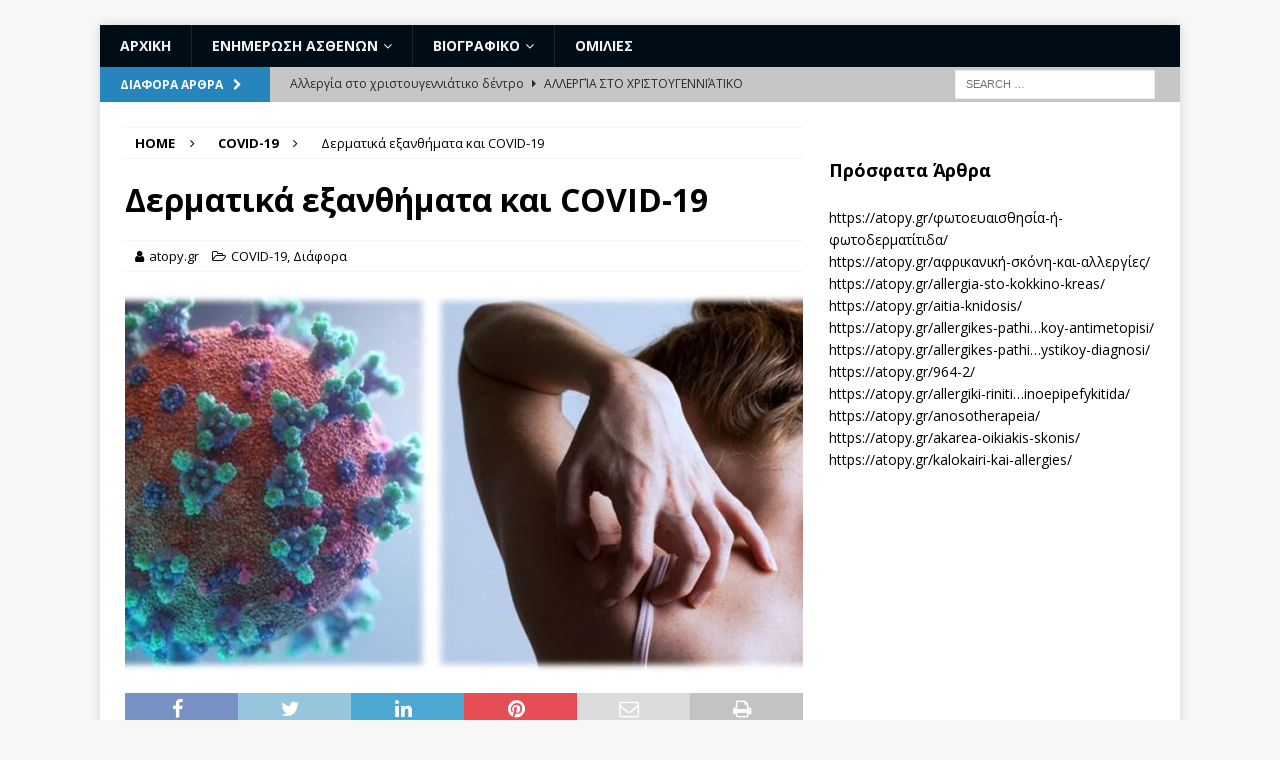

--- FILE ---
content_type: text/html; charset=UTF-8
request_url: https://atopy.gr/%CE%B4%CE%B5%CF%81%CE%BC%CE%B1%CF%84%CE%B9%CE%BA%CE%AC-%CE%B5%CE%BE%CE%B1%CE%BD%CE%B8%CE%AE%CE%BC%CE%B1%CF%84%CE%B1-%CE%BA%CE%B1%CE%B9-covid-19/
body_size: 19226
content:
<!DOCTYPE html>
<html class="no-js mh-one-sb" lang="en-US">
<head>
<meta charset="UTF-8">
<meta name="viewport" content="width=device-width, initial-scale=1.0">
<link rel="profile" href="http://gmpg.org/xfn/11" />
<meta name='robots' content='index, follow, max-image-preview:large, max-snippet:-1, max-video-preview:-1' />

	<!-- This site is optimized with the Yoast SEO plugin v26.6 - https://yoast.com/wordpress/plugins/seo/ -->
	<title>Δερματικά εξανθήματα και COVID-19 - atopy.gr</title>
	<link rel="canonical" href="https://atopy.gr/δερματικά-εξανθήματα-και-covid-19/" />
	<meta property="og:locale" content="en_US" />
	<meta property="og:type" content="article" />
	<meta property="og:title" content="Δερματικά εξανθήματα και COVID-19 - atopy.gr" />
	<meta property="og:description" content="Η λοίμωξη COVID-19 επιδρά κυρίως στους πνεύμονες, αν και πολύ συχνά η λοίμωξη μπορεί να επεκταθεί και σε άλλα συστήματα με την εκδήλωση πολλών και διαφορετικών συμπτωμάτων. Πυρετός με ρίγος, έντονο αίσθημα κόπωσης, ξηρός βήχας, [...]" />
	<meta property="og:url" content="https://atopy.gr/δερματικά-εξανθήματα-και-covid-19/" />
	<meta property="og:site_name" content="atopy.gr" />
	<meta property="article:published_time" content="2022-02-07T08:01:42+00:00" />
	<meta property="article:modified_time" content="2024-12-30T08:46:32+00:00" />
	<meta property="og:image" content="https://atopy.gr/wp-content/uploads/Δερμα-και-Covid-1040x440-1.jpg" />
	<meta property="og:image:width" content="1044" />
	<meta property="og:image:height" content="440" />
	<meta property="og:image:type" content="image/jpeg" />
	<meta name="author" content="atopy.gr" />
	<meta name="twitter:card" content="summary_large_image" />
	<meta name="twitter:label1" content="Written by" />
	<meta name="twitter:data1" content="atopy.gr" />
	<meta name="twitter:label2" content="Est. reading time" />
	<meta name="twitter:data2" content="7 minutes" />
	<script type="application/ld+json" class="yoast-schema-graph">{"@context":"https://schema.org","@graph":[{"@type":"WebPage","@id":"https://atopy.gr/%ce%b4%ce%b5%cf%81%ce%bc%ce%b1%cf%84%ce%b9%ce%ba%ce%ac-%ce%b5%ce%be%ce%b1%ce%bd%ce%b8%ce%ae%ce%bc%ce%b1%cf%84%ce%b1-%ce%ba%ce%b1%ce%b9-covid-19/","url":"https://atopy.gr/%ce%b4%ce%b5%cf%81%ce%bc%ce%b1%cf%84%ce%b9%ce%ba%ce%ac-%ce%b5%ce%be%ce%b1%ce%bd%ce%b8%ce%ae%ce%bc%ce%b1%cf%84%ce%b1-%ce%ba%ce%b1%ce%b9-covid-19/","name":"Δερματικά εξανθήματα και COVID-19 - atopy.gr","isPartOf":{"@id":"https://atopy.gr/#website"},"primaryImageOfPage":{"@id":"https://atopy.gr/%ce%b4%ce%b5%cf%81%ce%bc%ce%b1%cf%84%ce%b9%ce%ba%ce%ac-%ce%b5%ce%be%ce%b1%ce%bd%ce%b8%ce%ae%ce%bc%ce%b1%cf%84%ce%b1-%ce%ba%ce%b1%ce%b9-covid-19/#primaryimage"},"image":{"@id":"https://atopy.gr/%ce%b4%ce%b5%cf%81%ce%bc%ce%b1%cf%84%ce%b9%ce%ba%ce%ac-%ce%b5%ce%be%ce%b1%ce%bd%ce%b8%ce%ae%ce%bc%ce%b1%cf%84%ce%b1-%ce%ba%ce%b1%ce%b9-covid-19/#primaryimage"},"thumbnailUrl":"https://atopy.gr/wp-content/uploads/Δερμα-και-Covid-1040x440-1.jpg","datePublished":"2022-02-07T08:01:42+00:00","dateModified":"2024-12-30T08:46:32+00:00","author":{"@id":"https://atopy.gr/#/schema/person/9988db922f87753302785f603ea5aba0"},"inLanguage":"en-US","potentialAction":[{"@type":"ReadAction","target":["https://atopy.gr/%ce%b4%ce%b5%cf%81%ce%bc%ce%b1%cf%84%ce%b9%ce%ba%ce%ac-%ce%b5%ce%be%ce%b1%ce%bd%ce%b8%ce%ae%ce%bc%ce%b1%cf%84%ce%b1-%ce%ba%ce%b1%ce%b9-covid-19/"]}]},{"@type":"ImageObject","inLanguage":"en-US","@id":"https://atopy.gr/%ce%b4%ce%b5%cf%81%ce%bc%ce%b1%cf%84%ce%b9%ce%ba%ce%ac-%ce%b5%ce%be%ce%b1%ce%bd%ce%b8%ce%ae%ce%bc%ce%b1%cf%84%ce%b1-%ce%ba%ce%b1%ce%b9-covid-19/#primaryimage","url":"https://atopy.gr/wp-content/uploads/Δερμα-και-Covid-1040x440-1.jpg","contentUrl":"https://atopy.gr/wp-content/uploads/Δερμα-και-Covid-1040x440-1.jpg","width":1044,"height":440},{"@type":"WebSite","@id":"https://atopy.gr/#website","url":"https://atopy.gr/","name":"atopy.gr","description":"Αλλεργιολόγος - Στρ. Ιατρός Ιωάννης Παρασκευόπουλος","potentialAction":[{"@type":"SearchAction","target":{"@type":"EntryPoint","urlTemplate":"https://atopy.gr/?s={search_term_string}"},"query-input":{"@type":"PropertyValueSpecification","valueRequired":true,"valueName":"search_term_string"}}],"inLanguage":"en-US"},{"@type":"Person","@id":"https://atopy.gr/#/schema/person/9988db922f87753302785f603ea5aba0","name":"atopy.gr","image":{"@type":"ImageObject","inLanguage":"en-US","@id":"https://atopy.gr/#/schema/person/image/","url":"https://secure.gravatar.com/avatar/d92b72f2ee7c9cc03bf09969e9c2a33936bb829012923be5006a63431642dc59?s=96&d=mm&r=g","contentUrl":"https://secure.gravatar.com/avatar/d92b72f2ee7c9cc03bf09969e9c2a33936bb829012923be5006a63431642dc59?s=96&d=mm&r=g","caption":"atopy.gr"},"sameAs":["https:/atopy.gr"],"url":"https://atopy.gr/author/atopy-gr/"}]}</script>
	<!-- / Yoast SEO plugin. -->


<link rel='dns-prefetch' href='//fonts.googleapis.com' />
<link rel="alternate" type="application/rss+xml" title="atopy.gr &raquo; Feed" href="https://atopy.gr/feed/" />
<link rel="alternate" type="application/rss+xml" title="atopy.gr &raquo; Comments Feed" href="https://atopy.gr/comments/feed/" />
<link rel="alternate" title="oEmbed (JSON)" type="application/json+oembed" href="https://atopy.gr/wp-json/oembed/1.0/embed?url=https%3A%2F%2Fatopy.gr%2F%25ce%25b4%25ce%25b5%25cf%2581%25ce%25bc%25ce%25b1%25cf%2584%25ce%25b9%25ce%25ba%25ce%25ac-%25ce%25b5%25ce%25be%25ce%25b1%25ce%25bd%25ce%25b8%25ce%25ae%25ce%25bc%25ce%25b1%25cf%2584%25ce%25b1-%25ce%25ba%25ce%25b1%25ce%25b9-covid-19%2F" />
<link rel="alternate" title="oEmbed (XML)" type="text/xml+oembed" href="https://atopy.gr/wp-json/oembed/1.0/embed?url=https%3A%2F%2Fatopy.gr%2F%25ce%25b4%25ce%25b5%25cf%2581%25ce%25bc%25ce%25b1%25cf%2584%25ce%25b9%25ce%25ba%25ce%25ac-%25ce%25b5%25ce%25be%25ce%25b1%25ce%25bd%25ce%25b8%25ce%25ae%25ce%25bc%25ce%25b1%25cf%2584%25ce%25b1-%25ce%25ba%25ce%25b1%25ce%25b9-covid-19%2F&#038;format=xml" />
<style id='wp-img-auto-sizes-contain-inline-css' type='text/css'>
img:is([sizes=auto i],[sizes^="auto," i]){contain-intrinsic-size:3000px 1500px}
/*# sourceURL=wp-img-auto-sizes-contain-inline-css */
</style>
<style id='wp-emoji-styles-inline-css' type='text/css'>

	img.wp-smiley, img.emoji {
		display: inline !important;
		border: none !important;
		box-shadow: none !important;
		height: 1em !important;
		width: 1em !important;
		margin: 0 0.07em !important;
		vertical-align: -0.1em !important;
		background: none !important;
		padding: 0 !important;
	}
/*# sourceURL=wp-emoji-styles-inline-css */
</style>
<style id='wp-block-library-inline-css' type='text/css'>
:root{--wp-block-synced-color:#7a00df;--wp-block-synced-color--rgb:122,0,223;--wp-bound-block-color:var(--wp-block-synced-color);--wp-editor-canvas-background:#ddd;--wp-admin-theme-color:#007cba;--wp-admin-theme-color--rgb:0,124,186;--wp-admin-theme-color-darker-10:#006ba1;--wp-admin-theme-color-darker-10--rgb:0,107,160.5;--wp-admin-theme-color-darker-20:#005a87;--wp-admin-theme-color-darker-20--rgb:0,90,135;--wp-admin-border-width-focus:2px}@media (min-resolution:192dpi){:root{--wp-admin-border-width-focus:1.5px}}.wp-element-button{cursor:pointer}:root .has-very-light-gray-background-color{background-color:#eee}:root .has-very-dark-gray-background-color{background-color:#313131}:root .has-very-light-gray-color{color:#eee}:root .has-very-dark-gray-color{color:#313131}:root .has-vivid-green-cyan-to-vivid-cyan-blue-gradient-background{background:linear-gradient(135deg,#00d084,#0693e3)}:root .has-purple-crush-gradient-background{background:linear-gradient(135deg,#34e2e4,#4721fb 50%,#ab1dfe)}:root .has-hazy-dawn-gradient-background{background:linear-gradient(135deg,#faaca8,#dad0ec)}:root .has-subdued-olive-gradient-background{background:linear-gradient(135deg,#fafae1,#67a671)}:root .has-atomic-cream-gradient-background{background:linear-gradient(135deg,#fdd79a,#004a59)}:root .has-nightshade-gradient-background{background:linear-gradient(135deg,#330968,#31cdcf)}:root .has-midnight-gradient-background{background:linear-gradient(135deg,#020381,#2874fc)}:root{--wp--preset--font-size--normal:16px;--wp--preset--font-size--huge:42px}.has-regular-font-size{font-size:1em}.has-larger-font-size{font-size:2.625em}.has-normal-font-size{font-size:var(--wp--preset--font-size--normal)}.has-huge-font-size{font-size:var(--wp--preset--font-size--huge)}.has-text-align-center{text-align:center}.has-text-align-left{text-align:left}.has-text-align-right{text-align:right}.has-fit-text{white-space:nowrap!important}#end-resizable-editor-section{display:none}.aligncenter{clear:both}.items-justified-left{justify-content:flex-start}.items-justified-center{justify-content:center}.items-justified-right{justify-content:flex-end}.items-justified-space-between{justify-content:space-between}.screen-reader-text{border:0;clip-path:inset(50%);height:1px;margin:-1px;overflow:hidden;padding:0;position:absolute;width:1px;word-wrap:normal!important}.screen-reader-text:focus{background-color:#ddd;clip-path:none;color:#444;display:block;font-size:1em;height:auto;left:5px;line-height:normal;padding:15px 23px 14px;text-decoration:none;top:5px;width:auto;z-index:100000}html :where(.has-border-color){border-style:solid}html :where([style*=border-top-color]){border-top-style:solid}html :where([style*=border-right-color]){border-right-style:solid}html :where([style*=border-bottom-color]){border-bottom-style:solid}html :where([style*=border-left-color]){border-left-style:solid}html :where([style*=border-width]){border-style:solid}html :where([style*=border-top-width]){border-top-style:solid}html :where([style*=border-right-width]){border-right-style:solid}html :where([style*=border-bottom-width]){border-bottom-style:solid}html :where([style*=border-left-width]){border-left-style:solid}html :where(img[class*=wp-image-]){height:auto;max-width:100%}:where(figure){margin:0 0 1em}html :where(.is-position-sticky){--wp-admin--admin-bar--position-offset:var(--wp-admin--admin-bar--height,0px)}@media screen and (max-width:600px){html :where(.is-position-sticky){--wp-admin--admin-bar--position-offset:0px}}

/*# sourceURL=wp-block-library-inline-css */
</style><style id='wp-block-list-inline-css' type='text/css'>
ol,ul{box-sizing:border-box}:root :where(.wp-block-list.has-background){padding:1.25em 2.375em}
/*# sourceURL=https://atopy.gr/wp-includes/blocks/list/style.min.css */
</style>
<style id='wp-block-spacer-inline-css' type='text/css'>
.wp-block-spacer{clear:both}
/*# sourceURL=https://atopy.gr/wp-includes/blocks/spacer/style.min.css */
</style>
<style id='global-styles-inline-css' type='text/css'>
:root{--wp--preset--aspect-ratio--square: 1;--wp--preset--aspect-ratio--4-3: 4/3;--wp--preset--aspect-ratio--3-4: 3/4;--wp--preset--aspect-ratio--3-2: 3/2;--wp--preset--aspect-ratio--2-3: 2/3;--wp--preset--aspect-ratio--16-9: 16/9;--wp--preset--aspect-ratio--9-16: 9/16;--wp--preset--color--black: #000000;--wp--preset--color--cyan-bluish-gray: #abb8c3;--wp--preset--color--white: #ffffff;--wp--preset--color--pale-pink: #f78da7;--wp--preset--color--vivid-red: #cf2e2e;--wp--preset--color--luminous-vivid-orange: #ff6900;--wp--preset--color--luminous-vivid-amber: #fcb900;--wp--preset--color--light-green-cyan: #7bdcb5;--wp--preset--color--vivid-green-cyan: #00d084;--wp--preset--color--pale-cyan-blue: #8ed1fc;--wp--preset--color--vivid-cyan-blue: #0693e3;--wp--preset--color--vivid-purple: #9b51e0;--wp--preset--gradient--vivid-cyan-blue-to-vivid-purple: linear-gradient(135deg,rgb(6,147,227) 0%,rgb(155,81,224) 100%);--wp--preset--gradient--light-green-cyan-to-vivid-green-cyan: linear-gradient(135deg,rgb(122,220,180) 0%,rgb(0,208,130) 100%);--wp--preset--gradient--luminous-vivid-amber-to-luminous-vivid-orange: linear-gradient(135deg,rgb(252,185,0) 0%,rgb(255,105,0) 100%);--wp--preset--gradient--luminous-vivid-orange-to-vivid-red: linear-gradient(135deg,rgb(255,105,0) 0%,rgb(207,46,46) 100%);--wp--preset--gradient--very-light-gray-to-cyan-bluish-gray: linear-gradient(135deg,rgb(238,238,238) 0%,rgb(169,184,195) 100%);--wp--preset--gradient--cool-to-warm-spectrum: linear-gradient(135deg,rgb(74,234,220) 0%,rgb(151,120,209) 20%,rgb(207,42,186) 40%,rgb(238,44,130) 60%,rgb(251,105,98) 80%,rgb(254,248,76) 100%);--wp--preset--gradient--blush-light-purple: linear-gradient(135deg,rgb(255,206,236) 0%,rgb(152,150,240) 100%);--wp--preset--gradient--blush-bordeaux: linear-gradient(135deg,rgb(254,205,165) 0%,rgb(254,45,45) 50%,rgb(107,0,62) 100%);--wp--preset--gradient--luminous-dusk: linear-gradient(135deg,rgb(255,203,112) 0%,rgb(199,81,192) 50%,rgb(65,88,208) 100%);--wp--preset--gradient--pale-ocean: linear-gradient(135deg,rgb(255,245,203) 0%,rgb(182,227,212) 50%,rgb(51,167,181) 100%);--wp--preset--gradient--electric-grass: linear-gradient(135deg,rgb(202,248,128) 0%,rgb(113,206,126) 100%);--wp--preset--gradient--midnight: linear-gradient(135deg,rgb(2,3,129) 0%,rgb(40,116,252) 100%);--wp--preset--font-size--small: 13px;--wp--preset--font-size--medium: 20px;--wp--preset--font-size--large: 36px;--wp--preset--font-size--x-large: 42px;--wp--preset--spacing--20: 0.44rem;--wp--preset--spacing--30: 0.67rem;--wp--preset--spacing--40: 1rem;--wp--preset--spacing--50: 1.5rem;--wp--preset--spacing--60: 2.25rem;--wp--preset--spacing--70: 3.38rem;--wp--preset--spacing--80: 5.06rem;--wp--preset--shadow--natural: 6px 6px 9px rgba(0, 0, 0, 0.2);--wp--preset--shadow--deep: 12px 12px 50px rgba(0, 0, 0, 0.4);--wp--preset--shadow--sharp: 6px 6px 0px rgba(0, 0, 0, 0.2);--wp--preset--shadow--outlined: 6px 6px 0px -3px rgb(255, 255, 255), 6px 6px rgb(0, 0, 0);--wp--preset--shadow--crisp: 6px 6px 0px rgb(0, 0, 0);}:where(.is-layout-flex){gap: 0.5em;}:where(.is-layout-grid){gap: 0.5em;}body .is-layout-flex{display: flex;}.is-layout-flex{flex-wrap: wrap;align-items: center;}.is-layout-flex > :is(*, div){margin: 0;}body .is-layout-grid{display: grid;}.is-layout-grid > :is(*, div){margin: 0;}:where(.wp-block-columns.is-layout-flex){gap: 2em;}:where(.wp-block-columns.is-layout-grid){gap: 2em;}:where(.wp-block-post-template.is-layout-flex){gap: 1.25em;}:where(.wp-block-post-template.is-layout-grid){gap: 1.25em;}.has-black-color{color: var(--wp--preset--color--black) !important;}.has-cyan-bluish-gray-color{color: var(--wp--preset--color--cyan-bluish-gray) !important;}.has-white-color{color: var(--wp--preset--color--white) !important;}.has-pale-pink-color{color: var(--wp--preset--color--pale-pink) !important;}.has-vivid-red-color{color: var(--wp--preset--color--vivid-red) !important;}.has-luminous-vivid-orange-color{color: var(--wp--preset--color--luminous-vivid-orange) !important;}.has-luminous-vivid-amber-color{color: var(--wp--preset--color--luminous-vivid-amber) !important;}.has-light-green-cyan-color{color: var(--wp--preset--color--light-green-cyan) !important;}.has-vivid-green-cyan-color{color: var(--wp--preset--color--vivid-green-cyan) !important;}.has-pale-cyan-blue-color{color: var(--wp--preset--color--pale-cyan-blue) !important;}.has-vivid-cyan-blue-color{color: var(--wp--preset--color--vivid-cyan-blue) !important;}.has-vivid-purple-color{color: var(--wp--preset--color--vivid-purple) !important;}.has-black-background-color{background-color: var(--wp--preset--color--black) !important;}.has-cyan-bluish-gray-background-color{background-color: var(--wp--preset--color--cyan-bluish-gray) !important;}.has-white-background-color{background-color: var(--wp--preset--color--white) !important;}.has-pale-pink-background-color{background-color: var(--wp--preset--color--pale-pink) !important;}.has-vivid-red-background-color{background-color: var(--wp--preset--color--vivid-red) !important;}.has-luminous-vivid-orange-background-color{background-color: var(--wp--preset--color--luminous-vivid-orange) !important;}.has-luminous-vivid-amber-background-color{background-color: var(--wp--preset--color--luminous-vivid-amber) !important;}.has-light-green-cyan-background-color{background-color: var(--wp--preset--color--light-green-cyan) !important;}.has-vivid-green-cyan-background-color{background-color: var(--wp--preset--color--vivid-green-cyan) !important;}.has-pale-cyan-blue-background-color{background-color: var(--wp--preset--color--pale-cyan-blue) !important;}.has-vivid-cyan-blue-background-color{background-color: var(--wp--preset--color--vivid-cyan-blue) !important;}.has-vivid-purple-background-color{background-color: var(--wp--preset--color--vivid-purple) !important;}.has-black-border-color{border-color: var(--wp--preset--color--black) !important;}.has-cyan-bluish-gray-border-color{border-color: var(--wp--preset--color--cyan-bluish-gray) !important;}.has-white-border-color{border-color: var(--wp--preset--color--white) !important;}.has-pale-pink-border-color{border-color: var(--wp--preset--color--pale-pink) !important;}.has-vivid-red-border-color{border-color: var(--wp--preset--color--vivid-red) !important;}.has-luminous-vivid-orange-border-color{border-color: var(--wp--preset--color--luminous-vivid-orange) !important;}.has-luminous-vivid-amber-border-color{border-color: var(--wp--preset--color--luminous-vivid-amber) !important;}.has-light-green-cyan-border-color{border-color: var(--wp--preset--color--light-green-cyan) !important;}.has-vivid-green-cyan-border-color{border-color: var(--wp--preset--color--vivid-green-cyan) !important;}.has-pale-cyan-blue-border-color{border-color: var(--wp--preset--color--pale-cyan-blue) !important;}.has-vivid-cyan-blue-border-color{border-color: var(--wp--preset--color--vivid-cyan-blue) !important;}.has-vivid-purple-border-color{border-color: var(--wp--preset--color--vivid-purple) !important;}.has-vivid-cyan-blue-to-vivid-purple-gradient-background{background: var(--wp--preset--gradient--vivid-cyan-blue-to-vivid-purple) !important;}.has-light-green-cyan-to-vivid-green-cyan-gradient-background{background: var(--wp--preset--gradient--light-green-cyan-to-vivid-green-cyan) !important;}.has-luminous-vivid-amber-to-luminous-vivid-orange-gradient-background{background: var(--wp--preset--gradient--luminous-vivid-amber-to-luminous-vivid-orange) !important;}.has-luminous-vivid-orange-to-vivid-red-gradient-background{background: var(--wp--preset--gradient--luminous-vivid-orange-to-vivid-red) !important;}.has-very-light-gray-to-cyan-bluish-gray-gradient-background{background: var(--wp--preset--gradient--very-light-gray-to-cyan-bluish-gray) !important;}.has-cool-to-warm-spectrum-gradient-background{background: var(--wp--preset--gradient--cool-to-warm-spectrum) !important;}.has-blush-light-purple-gradient-background{background: var(--wp--preset--gradient--blush-light-purple) !important;}.has-blush-bordeaux-gradient-background{background: var(--wp--preset--gradient--blush-bordeaux) !important;}.has-luminous-dusk-gradient-background{background: var(--wp--preset--gradient--luminous-dusk) !important;}.has-pale-ocean-gradient-background{background: var(--wp--preset--gradient--pale-ocean) !important;}.has-electric-grass-gradient-background{background: var(--wp--preset--gradient--electric-grass) !important;}.has-midnight-gradient-background{background: var(--wp--preset--gradient--midnight) !important;}.has-small-font-size{font-size: var(--wp--preset--font-size--small) !important;}.has-medium-font-size{font-size: var(--wp--preset--font-size--medium) !important;}.has-large-font-size{font-size: var(--wp--preset--font-size--large) !important;}.has-x-large-font-size{font-size: var(--wp--preset--font-size--x-large) !important;}
/*# sourceURL=global-styles-inline-css */
</style>

<style id='classic-theme-styles-inline-css' type='text/css'>
/*! This file is auto-generated */
.wp-block-button__link{color:#fff;background-color:#32373c;border-radius:9999px;box-shadow:none;text-decoration:none;padding:calc(.667em + 2px) calc(1.333em + 2px);font-size:1.125em}.wp-block-file__button{background:#32373c;color:#fff;text-decoration:none}
/*# sourceURL=/wp-includes/css/classic-themes.min.css */
</style>
<link rel='stylesheet' id='mh-magazine-css' href='https://atopy.gr/wp-content/themes/mh-magazine/style.css?ver=3.9.4' type='text/css' media='all' />
<link rel='stylesheet' id='mh-font-awesome-css' href='https://atopy.gr/wp-content/themes/mh-magazine/includes/font-awesome.min.css' type='text/css' media='all' />
<link rel='stylesheet' id='mh-google-fonts-css' href='https://fonts.googleapis.com/css?family=Open+Sans:300,400,400italic,600,700' type='text/css' media='all' />
<script type="text/javascript" src="https://atopy.gr/wp-includes/js/jquery/jquery.min.js?ver=3.7.1" id="jquery-core-js"></script>
<script type="text/javascript" src="https://atopy.gr/wp-includes/js/jquery/jquery-migrate.min.js?ver=3.4.1" id="jquery-migrate-js"></script>
<script type="text/javascript" src="https://atopy.gr/wp-content/themes/mh-magazine/js/scripts.js?ver=3.9.4" id="mh-scripts-js"></script>
<script type="text/javascript" src="https://atopy.gr/wp-content/plugins/wp-image-zoooom/assets/js/jquery.image_zoom.min.js?ver=1.60" id="image_zoooom-js" defer="defer" data-wp-strategy="defer" fetchpriority="low"></script>
<script type="text/javascript" id="image_zoooom-init-js-extra">
/* <![CDATA[ */
var IZ = {"options":{"lensShape":"square","lensSize":200,"lensBorderSize":1,"lensBorderColour":"#ffffff","borderRadius":0,"cursor":"pointer","zoomWindowWidth":300,"zoomWindowHeight":270,"zoomWindowOffsetx":10,"borderSize":1,"borderColour":"#888888","zoomWindowShadow":4,"lensFadeIn":500,"lensFadeOut":500,"zoomWindowFadeIn":500,"zoomWindowFadeOut":500,"easingAmount":12,"tint":"true","tintColour":"#ffffff","tintOpacity":0.1},"with_woocommerce":"0","exchange_thumbnails":"1","enable_mobile":"0","woo_categories":"0","woo_slider":"0","enable_surecart":"0"};
//# sourceURL=image_zoooom-init-js-extra
/* ]]> */
</script>
<script type="text/javascript" src="https://atopy.gr/wp-content/plugins/wp-image-zoooom/assets/js/image_zoom-init.js?ver=1.60" id="image_zoooom-init-js" defer="defer" data-wp-strategy="defer" fetchpriority="low"></script>
<link rel="https://api.w.org/" href="https://atopy.gr/wp-json/" /><link rel="alternate" title="JSON" type="application/json" href="https://atopy.gr/wp-json/wp/v2/posts/1807" /><link rel="EditURI" type="application/rsd+xml" title="RSD" href="https://atopy.gr/xmlrpc.php?rsd" />
<meta name="generator" content="WordPress 6.9" />
<link rel='shortlink' href='https://atopy.gr/?p=1807' />
<!-- Analytics by WP Statistics - https://wp-statistics.com -->
<style type="text/css">
.mh-navigation li:hover, .mh-navigation ul li:hover > ul, .mh-main-nav-wrap, .mh-main-nav, .mh-social-nav li a:hover, .entry-tags li, .mh-slider-caption, .mh-widget-layout8 .mh-widget-title .mh-footer-widget-title-inner, .mh-widget-col-1 .mh-slider-caption, .mh-widget-col-1 .mh-posts-lineup-caption, .mh-carousel-layout1, .mh-spotlight-widget, .mh-social-widget li a, .mh-author-bio-widget, .mh-footer-widget .mh-tab-comment-excerpt, .mh-nip-item:hover .mh-nip-overlay, .mh-widget .tagcloud a, .mh-footer-widget .tagcloud a, .mh-footer, .mh-copyright-wrap, input[type=submit]:hover, #infinite-handle span:hover { background: #000d16; }
.mh-extra-nav-bg { background: rgba(0, 13, 22, 0.2); }
.mh-slider-caption, .mh-posts-stacked-title, .mh-posts-lineup-caption { background: #000d16; background: rgba(0, 13, 22, 0.8); }
@media screen and (max-width: 900px) { #mh-mobile .mh-slider-caption, #mh-mobile .mh-posts-lineup-caption { background: rgba(0, 13, 22, 1); } }
.slicknav_menu, .slicknav_nav ul, #mh-mobile .mh-footer-widget .mh-posts-stacked-overlay { border-color: #000d16; }
.mh-copyright, .mh-copyright a { color: #fff; }
.mh-widget-layout4 .mh-widget-title { background: #2585bc; background: rgba(37, 133, 188, 0.6); }
.mh-preheader, .mh-wide-layout .mh-subheader, .mh-ticker-title, .mh-main-nav li:hover, .mh-footer-nav, .slicknav_menu, .slicknav_btn, .slicknav_nav .slicknav_item:hover, .slicknav_nav a:hover, .mh-back-to-top, .mh-subheading, .entry-tags .fa, .entry-tags li:hover, .mh-widget-layout2 .mh-widget-title, .mh-widget-layout4 .mh-widget-title-inner, .mh-widget-layout4 .mh-footer-widget-title, .mh-widget-layout5 .mh-widget-title-inner, .mh-widget-layout6 .mh-widget-title, #mh-mobile .flex-control-paging li a.flex-active, .mh-image-caption, .mh-carousel-layout1 .mh-carousel-caption, .mh-tab-button.active, .mh-tab-button.active:hover, .mh-footer-widget .mh-tab-button.active, .mh-social-widget li:hover a, .mh-footer-widget .mh-social-widget li a, .mh-footer-widget .mh-author-bio-widget, .tagcloud a:hover, .mh-widget .tagcloud a:hover, .mh-footer-widget .tagcloud a:hover, .mh-posts-stacked-item .mh-meta, .page-numbers:hover, .mh-loop-pagination .current, .mh-comments-pagination .current, .pagelink, a:hover .pagelink, input[type=submit], #infinite-handle span { background: #2585bc; }
.mh-main-nav-wrap .slicknav_nav ul, blockquote, .mh-widget-layout1 .mh-widget-title, .mh-widget-layout3 .mh-widget-title, .mh-widget-layout5 .mh-widget-title, .mh-widget-layout8 .mh-widget-title:after, #mh-mobile .mh-slider-caption, .mh-carousel-layout1, .mh-spotlight-widget, .mh-author-bio-widget, .mh-author-bio-title, .mh-author-bio-image-frame, .mh-video-widget, .mh-tab-buttons, textarea:hover, input[type=text]:hover, input[type=email]:hover, input[type=tel]:hover, input[type=url]:hover { border-color: #2585bc; }
.mh-header-tagline, .mh-dropcap, .mh-carousel-layout1 .flex-direction-nav a, .mh-carousel-layout2 .mh-carousel-caption, .mh-posts-digest-small-category, .mh-posts-lineup-more, .bypostauthor .fn:after, .mh-comment-list .comment-reply-link:before, #respond #cancel-comment-reply-link:before { color: #2585bc; }
.mh-subheader, .page-numbers, a .pagelink, .mh-widget-layout3 .mh-widget-title, .mh-widget .search-form, .mh-tab-button, .mh-tab-content, .mh-nip-widget, .mh-magazine-facebook-page-widget, .mh-social-widget, .mh-posts-horizontal-widget, .mh-ad-spot, .mh-info-spot { background: #c6c6c6; }
.mh-tab-post-item { border-color: rgba(255, 255, 255, 0.3); }
.mh-tab-comment-excerpt { background: rgba(255, 255, 255, 0.6); }
#mh-mobile .mh-header-nav li:hover a, .mh-main-nav li a, .mh-extra-nav li:hover a, .mh-footer-nav li:hover a, .mh-social-nav li:hover .fa-mh-social, .mh-main-nav-wrap .slicknav_menu a, .mh-main-nav-wrap .slicknav_menu a:hover, .entry-tags a, .mh-slider-caption, .mh-slider-caption a, .mh-slider-caption a:hover, .mh-spotlight-widget, #mh-mobile .mh-spotlight-widget a, #mh-mobile .mh-spotlight-widget a:hover, .mh-spotlight-widget .mh-spotlight-meta, .mh-posts-stacked-title a, .mh-posts-stacked-title a:hover, .mh-posts-lineup-widget a, .mh-posts-lineup-widget a:hover, .mh-posts-lineup-caption, .mh-footer-widget .mh-tabbed-widget, .mh-footer-widget .mh-tabbed-widget a, .mh-footer-widget .mh-tabbed-widget a:hover, .mh-author-bio-title, .mh-author-bio-text, .mh-social-widget .fa-mh-social, .mh-footer, .mh-footer a, .mh-footer a:hover, .mh-footer .mh-meta, .mh-footer .mh-meta a, .mh-footer .mh-meta a:hover, .mh-footer .wp-caption-text, .mh-widget-layout1 .mh-widget-title.mh-footer-widget-title, .mh-widget-layout1 .mh-widget-title.mh-footer-widget-title a, .mh-widget-layout3 .mh-widget-title.mh-footer-widget-title, .mh-widget-layout3 .mh-widget-title.mh-footer-widget-title a, .mh-widget-layout7 .mh-widget-title.mh-footer-widget-title, .mh-widget-layout7 .mh-widget-title.mh-footer-widget-title a, .mh-widget-layout8 .mh-widget-title.mh-footer-widget-title, .mh-widget-layout8 .mh-widget-title.mh-footer-widget-title a, .mh-copyright, .mh-copyright a, .mh-copyright a:hover, .tagcloud a, .mh-tabbed-widget .tagcloud a, input[type=submit]:hover, #infinite-handle span:hover { color: #f4f4f4; }
.mh-main-nav-wrap .slicknav_menu .slicknav_icon-bar { background: #f4f4f4; }
.mh-meta, .mh-meta a, .mh-breadcrumb, .mh-breadcrumb a, .mh-comment-list .comment-meta, .mh-comment-list .comment-meta a, .mh-comment-list .comment-reply-link, .mh-user-data, .widget_rss .rss-date, .widget_rss cite { color: #000000; }
.entry-content a { color: #2585bc; }
a:hover, .entry-content a:hover, #respond a:hover, #respond #cancel-comment-reply-link:hover, #respond .logged-in-as a:hover, .mh-comment-list .comment-meta a:hover, .mh-ping-list .mh-ping-item a:hover, .mh-meta a:hover, .mh-breadcrumb a:hover, .mh-tabbed-widget a:hover { color: #b6272b; }
</style>
<!--[if lt IE 9]>
<script src="https://atopy.gr/wp-content/themes/mh-magazine/js/css3-mediaqueries.js"></script>
<![endif]-->
<style type="text/css">img.zoooom,.zoooom img{padding:0!important;}</style><script type="text/javascript"></script><link rel="icon" href="https://atopy.gr/wp-content/uploads/2020/12/cropped-cropped-John-Final-2-shadow_s-1-32x32.png" sizes="32x32" />
<link rel="icon" href="https://atopy.gr/wp-content/uploads/2020/12/cropped-cropped-John-Final-2-shadow_s-1-192x192.png" sizes="192x192" />
<link rel="apple-touch-icon" href="https://atopy.gr/wp-content/uploads/2020/12/cropped-cropped-John-Final-2-shadow_s-1-180x180.png" />
<meta name="msapplication-TileImage" content="https://atopy.gr/wp-content/uploads/2020/12/cropped-cropped-John-Final-2-shadow_s-1-270x270.png" />
		<style type="text/css" id="wp-custom-css">
			.customTittles{
	text-align: center;
	padding: 7px 0;
	text-decoration: underline;
}

.footerMap{
	padding: 5px 20px;
}

.footerText{
	font-size:1rem
}

.mh-footer{
	padding: 18px;
}

.wpcf7-form-control.wpcf7-text.wpcf7-validates-as-required{
	border-radius: 8px;
}

.wpcf7-form-control.wpcf7-textarea{
	border-radius: 8px;
}

.contactUsParent{
	position: relative;
	justify-content: center; 
	align-items: center;
}

.contactInfo{
	width: 42%;
	transform: translatey(60%);
	float: left;
	display: block;
	justify-content: center;
	align-items: center;
}



.contactFormHolder{
	width: 50%; 
	float: right; 
	border-left: 1px solid #000d16;
	padding-left: 10px
}

#page-563> header{
	text-align: center;
   text-decoration: underline;
}

.contactInfoWays{
	font-size: 2rem;
	color: black;
	padding-right: 5px;
}

.contactPageText{
	font-size: 1.2rem;
}

.contactInfoWaysMail{
	font-size:1.8rem;
}

.contactInfoList{
	list-style: none !important;
}

li.contactInfoListItem:not(:last-child) { 
   margin-bottom: 8px;  
}

i{
	margin-right: 8px;
}

@media (max-width: 760px){
	.contactInfo{
		transform: translatey(0);
		float: none;
		width: 100%
	}
	
	.contactFormHolder{
		width: 80%;
		float: none;
		border: none;
		margin: auto;
	}
	
	.contactUsParent{
		text-align: center;
	}
}

#page-2{
	padding: 3px 26px;
}

.entry-meta-date{
	display: none;
}

.entry-meta-comments{
	display: none;
}

.topNavParent div{
	vertical-align: top;
  display: inline-block;
  *display: inline;
  zoom: 1
}
.topNavParent{
  text-align: justify;
  -ms-text-justify: distribute-all-lines;
  text-justify: distribute-all-lines;
}

.topNavImage{
	min-width: 80px;
}

@media (max-width: 750px){
	.topNavParent{
		display: flex;
		flex-direction: column;
		text-align: center;
	}
	.box1{
		order: 2;
		padding-top: 8px;
	}
	.box2{
		order: 1;
	}
	
	.box3{
		order: 3;
		padding-top: 8px;
		text-align: center !important;
	}
	
	.topNavImage{
		min-width: 50px
	}
	
	.topNavParent div{
		display: block;
	}
	
	.mobileChange{
		display: none;
		margin-top:0 !important;
	}
	
	.mobileadd{
	display: block !important;
		}
}

.stretch {
  width: 100%;
  display: inline-block;
  font-size: 0;
  line-height: 0
}

.box2{
	padding-top: 12px;
}

.box3{
	text-align: right;
}


.mobileChange p{
	margin-top: 0 !important;
}

.textwidget p{
	margin-top: 0;
}

.topLogo{
	margin: auto !important;
	margin-bottom: auto;
}

.mobileadd{
	display: none;
}

.mh-slider-category{
	display: none;
}

.mh-ticker-item-date{
  display: none;
}
.mh-copyright-wrap {
	display: none;
}









		</style>
		</head>
<body id="mh-mobile" class="wp-singular post-template-default single single-post postid-1807 single-format-standard wp-theme-mh-magazine mh-boxed-layout mh-right-sb mh-loop-layout1 mh-widget-layout3" itemscope="itemscope" itemtype="https://schema.org/WebPage">
<div class="mh-container mh-container-outer">
<div class="mh-header-nav-mobile clearfix"></div>
	<div class="mh-preheader">
    	<div class="mh-container mh-container-inner mh-row clearfix">
							<div class="mh-header-bar-content mh-header-bar-top-left mh-col-2-3 clearfix">
									</div>
										<div class="mh-header-bar-content mh-header-bar-top-right mh-col-1-3 clearfix">
									</div>
					</div>
	</div>
<header class="mh-header" itemscope="itemscope" itemtype="https://schema.org/WPHeader">
	<div class="mh-container mh-container-inner clearfix">
		<div class="mh-custom-header clearfix">
</div>
	</div>
	<div class="mh-main-nav-wrap">
		<nav class="mh-navigation mh-main-nav mh-container mh-container-inner clearfix" itemscope="itemscope" itemtype="https://schema.org/SiteNavigationElement">
			<div class="menu-primary-menu-container"><ul id="menu-primary-menu" class="menu"><li id="menu-item-549" class="menu-item menu-item-type-post_type menu-item-object-page menu-item-home menu-item-549"><a href="https://atopy.gr/">ΑΡΧΙΚΗ</a></li>
<li id="menu-item-2035" class="menu-item menu-item-type-custom menu-item-object-custom menu-item-has-children menu-item-2035"><a href="#">ΕΝΗΜΕΡΩΣΗ ΑΣΘΕΝΩΝ</a>
<ul class="sub-menu">
	<li id="menu-item-2056" class="menu-item menu-item-type-custom menu-item-object-custom menu-item-has-children menu-item-2056"><a href="#">ΑΛΛΕΡΓΙΟΓΟΝΑ</a>
	<ul class="sub-menu">
		<li id="menu-item-2051" class="menu-item menu-item-type-post_type menu-item-object-post menu-item-2051"><a href="https://atopy.gr/akarea-oikiakis-skonis/">ΑΚΑΡΕΑ</a></li>
		<li id="menu-item-2052" class="menu-item menu-item-type-post_type menu-item-object-post menu-item-2052"><a href="https://atopy.gr/allergia-sta-katoikidia/">ΑΛΛΕΡΓΙΑ ΣΤΑ ΚΑΤΟΙΚΙΔΙΑ</a></li>
		<li id="menu-item-2053" class="menu-item menu-item-type-post_type menu-item-object-post menu-item-2053"><a href="https://atopy.gr/gyreis/">ΓΥΡΕΙΣ</a></li>
		<li id="menu-item-2054" class="menu-item menu-item-type-post_type menu-item-object-post menu-item-2054"><a href="https://atopy.gr/dilitiria-entomon/">ΔΗΛΗΤΗΡΙΑ ΕΝΤΟΜΩΝ</a></li>
		<li id="menu-item-2055" class="menu-item menu-item-type-post_type menu-item-object-post menu-item-2055"><a href="https://atopy.gr/mykites/">ΜΥΚΗΤΕΣ</a></li>
	</ul>
</li>
	<li id="menu-item-2422" class="menu-item menu-item-type-custom menu-item-object-custom menu-item-has-children menu-item-2422"><a href="#">ΑΛΛΕΡΓΙΚΕΣ ΠΑΘΗΣΕΙΣ ΔΕΡΜΑΤΟΣ</a>
	<ul class="sub-menu">
		<li id="menu-item-2070" class="menu-item menu-item-type-post_type menu-item-object-post menu-item-2070"><a href="https://atopy.gr/liga-logia-gia-to-derma-mas/">ΛΙΓΑ ΛΟΓΙΑ ΓΙΑ ΤΟ ΔΕΡΜΑ ΜΑΣ</a></li>
		<li id="menu-item-2489" class="menu-item menu-item-type-post_type menu-item-object-post menu-item-has-children menu-item-2489"><a href="https://atopy.gr/knidosi-genika/">ΚΝΙΔΩΣΗ</a>
		<ul class="sub-menu">
			<li id="menu-item-2062" class="menu-item menu-item-type-post_type menu-item-object-post menu-item-2062"><a href="https://atopy.gr/knidosi-genika/">ΓΕΝΙΚΑ</a></li>
			<li id="menu-item-2063" class="menu-item menu-item-type-post_type menu-item-object-post menu-item-2063"><a href="https://atopy.gr/aitia-knidosis/">ΑΙΤΙΑ</a></li>
			<li id="menu-item-2064" class="menu-item menu-item-type-post_type menu-item-object-post menu-item-2064"><a href="https://atopy.gr/morfes-knidosis/">ΜΟΡΦΕΣ</a></li>
			<li id="menu-item-2065" class="menu-item menu-item-type-post_type menu-item-object-post menu-item-2065"><a href="https://atopy.gr/sychnotita-kai-diarkeia-knidosis/">ΣΥΧΝΟΤΗΤΑ ΚΑΙ ΔΙΑΡΚΕΙΑ</a></li>
		</ul>
</li>
	</ul>
</li>
	<li id="menu-item-3227" class="menu-item menu-item-type-taxonomy menu-item-object-category menu-item-has-children menu-item-3227"><a href="https://atopy.gr/category/allergikes-pathiseis-anapneystikoy/">ΑΛΛΕΡΓΙΚΕΣ ΠΑΘΗΣΕΙΣ ΑΝΑΠΝΕΥΣΤΙΚΟΥ</a>
	<ul class="sub-menu">
		<li id="menu-item-2068" class="menu-item menu-item-type-post_type menu-item-object-post menu-item-2068"><a href="https://atopy.gr/allergiki-rinitida-rinoepipefykitida/">ΑΛΛΕΡΓΙΚΗ ΡΙΝΙΤΙΔΑ</a></li>
		<li id="menu-item-2059" class="menu-item menu-item-type-post_type menu-item-object-post menu-item-2059"><a href="https://atopy.gr/allergikes-pathiseis-toy-anapneystikoy-diagnosi/">ΔΙΑΓΝΩΣΗ</a></li>
		<li id="menu-item-2058" class="menu-item menu-item-type-post_type menu-item-object-post menu-item-2058"><a href="https://atopy.gr/allergikes-pathiseis-toy-anapneystikoy-antimetopisi/">ΑΝΤΙΜΕΤΩΠΙΣΗ</a></li>
		<li id="menu-item-2069" class="menu-item menu-item-type-post_type menu-item-object-post menu-item-2069"><a href="https://atopy.gr/964-2/">ΣΩΜΑΤΙΚΗ ΑΣΚΗΣΗ ΚΑΙ ΑΛΛΕΡΓΙΑ</a></li>
	</ul>
</li>
	<li id="menu-item-2066" class="menu-item menu-item-type-post_type menu-item-object-post menu-item-2066"><a href="https://atopy.gr/anosotherapeia/">ΑΝΟΣΟΘΕΡΑΠΕΙΑ</a></li>
	<li id="menu-item-2060" class="menu-item menu-item-type-post_type menu-item-object-post menu-item-2060"><a href="https://atopy.gr/allergiko-shock/">ΑΝΑΦΥΛΑΞΙΑ &#8211; ΑΛΛΕΡΓΙΚΟ SHOCK</a></li>
	<li id="menu-item-2057" class="menu-item menu-item-type-post_type menu-item-object-post menu-item-2057"><a href="https://atopy.gr/allergia-sto-lasticho-latex-allergy-2/">ΑΛΛΕΡΓΙΑ ΣΤΟ ΛΑΣΤΙΧΟ</a></li>
	<li id="menu-item-2067" class="menu-item menu-item-type-post_type menu-item-object-post menu-item-2067"><a href="https://atopy.gr/ypereyaisthisia-stin-aspirini-ta-paysipona-kai-ta-antipyretika/">ΥΠΕΡΕΥΑΙΣΘΗΣΙΑ ΣΤΗΝ ΑΣΠΙΡΙΝΗ, ΠΑΥΣΙΠΟΝΑ, ΑΝΤΙΠΥΡΕΤΙΚΑ</a></li>
</ul>
</li>
<li id="menu-item-2038" class="menu-item menu-item-type-post_type menu-item-object-page menu-item-has-children menu-item-2038"><a href="https://atopy.gr/g-paraskevopoylos-cv/">ΒΙΟΓΡΑΦΙΚΟ</a>
<ul class="sub-menu">
	<li id="menu-item-3232" class="menu-item menu-item-type-post_type menu-item-object-page menu-item-3232"><a href="https://atopy.gr/g-paraskevopoylos-cv/">ΣΥΝΤΟΜΟ ΒΙΟΓΡΑΦΙΚΟ</a></li>
</ul>
</li>
<li id="menu-item-3231" class="menu-item menu-item-type-post_type menu-item-object-page menu-item-3231"><a href="https://atopy.gr/conferences/">ΟΜΙΛΙΕΣ</a></li>
</ul></div>		</nav>
	</div>
	</header>
	<div class="mh-subheader">
		<div class="mh-container mh-container-inner mh-row clearfix">
							<div class="mh-header-bar-content mh-header-bar-bottom-left mh-col-2-3 clearfix">
											<div class="mh-header-ticker mh-header-ticker-bottom">
							<div class="mh-ticker-bottom">
			<div class="mh-ticker-title mh-ticker-title-bottom">
			διαφορα αρθρα<i class="fa fa-chevron-right"></i>		</div>
		<div class="mh-ticker-content mh-ticker-content-bottom">
		<ul id="mh-ticker-loop-bottom">				<li class="mh-ticker-item mh-ticker-item-bottom">
					<a href="https://atopy.gr/1-check/" title="Αλλεργία στο χριστουγεννιάτικο δέντρο">
						<span class="mh-ticker-item-date mh-ticker-item-date-bottom">
                        	[ 29/12/2024 ]                        </span>
						<span class="mh-ticker-item-title mh-ticker-item-title-bottom">
							Αλλεργία στο χριστουγεννιάτικο δέντρο						</span>
													<span class="mh-ticker-item-cat mh-ticker-item-cat-bottom">
								<i class="fa fa-caret-right"></i>
																ΑΛΛΕΡΓΊΑ ΣΤΟ ΧΡΙΣΤΟΥΓΕΝΝΙΆΤΙΚΟ ΔΈΝΤΡΟ							</span>
											</a>
				</li>				<li class="mh-ticker-item mh-ticker-item-bottom">
					<a href="https://atopy.gr/%cf%86%cf%89%cf%84%ce%bf%ce%b5%cf%85%ce%b1%ce%b9%cf%83%ce%b8%ce%b7%cf%83%ce%af%ce%b1-%ce%ae-%cf%86%cf%89%cf%84%ce%bf%ce%b4%ce%b5%cf%81%ce%bc%ce%b1%cf%84%ce%af%cf%84%ce%b9%ce%b4%ce%b1/" title="Φωτοευαισθησία ή φωτοδερματίτιδα">
						<span class="mh-ticker-item-date mh-ticker-item-date-bottom">
                        	[ 09/12/2024 ]                        </span>
						<span class="mh-ticker-item-title mh-ticker-item-title-bottom">
							Φωτοευαισθησία ή φωτοδερματίτιδα						</span>
													<span class="mh-ticker-item-cat mh-ticker-item-cat-bottom">
								<i class="fa fa-caret-right"></i>
																Διαφορα							</span>
											</a>
				</li>				<li class="mh-ticker-item mh-ticker-item-bottom">
					<a href="https://atopy.gr/%ce%b1%cf%86%cf%81%ce%b9%ce%ba%ce%b1%ce%bd%ce%b9%ce%ba%ce%ae-%cf%83%ce%ba%cf%8c%ce%bd%ce%b7-%ce%ba%ce%b1%ce%b9-%ce%b1%ce%bb%ce%bb%ce%b5%cf%81%ce%b3%ce%af%ce%b5%cf%82/" title="Αφρικανική σκόνη και αλλεργίες">
						<span class="mh-ticker-item-date mh-ticker-item-date-bottom">
                        	[ 15/10/2024 ]                        </span>
						<span class="mh-ticker-item-title mh-ticker-item-title-bottom">
							Αφρικανική σκόνη και αλλεργίες						</span>
													<span class="mh-ticker-item-cat mh-ticker-item-cat-bottom">
								<i class="fa fa-caret-right"></i>
																Διαφορα							</span>
											</a>
				</li>				<li class="mh-ticker-item mh-ticker-item-bottom">
					<a href="https://atopy.gr/%ce%b4%ce%b5%cf%81%ce%bc%ce%b1%cf%84%ce%b9%ce%ba%ce%ac-%ce%b5%ce%be%ce%b1%ce%bd%ce%b8%ce%ae%ce%bc%ce%b1%cf%84%ce%b1-%ce%ba%ce%b1%ce%b9-covid-19/" title="Δερματικά εξανθήματα και COVID-19">
						<span class="mh-ticker-item-date mh-ticker-item-date-bottom">
                        	[ 07/02/2022 ]                        </span>
						<span class="mh-ticker-item-title mh-ticker-item-title-bottom">
							Δερματικά εξανθήματα και COVID-19						</span>
													<span class="mh-ticker-item-cat mh-ticker-item-cat-bottom">
								<i class="fa fa-caret-right"></i>
																COVID-19							</span>
											</a>
				</li>				<li class="mh-ticker-item mh-ticker-item-bottom">
					<a href="https://atopy.gr/increased-frequency-of-eating-eggs-in-infancy-associated-with-decreased-egg-allergy-later-on/" title="Αυξημένη κατανάλωση αυγού στη βρεφική ηλικία μειώνει την πιθανότητα μετέπειτα εκδήλωσης αλλεργίας στο αυγό">
						<span class="mh-ticker-item-date mh-ticker-item-date-bottom">
                        	[ 27/01/2022 ]                        </span>
						<span class="mh-ticker-item-title mh-ticker-item-title-bottom">
							Αυξημένη κατανάλωση αυγού στη βρεφική ηλικία μειώνει την πιθανότητα μετέπειτα εκδήλωσης αλλεργίας στο αυγό						</span>
													<span class="mh-ticker-item-cat mh-ticker-item-cat-bottom">
								<i class="fa fa-caret-right"></i>
																Διαφορα							</span>
											</a>
				</li>				<li class="mh-ticker-item mh-ticker-item-bottom">
					<a href="https://atopy.gr/allergia-sto-kokkino-kreas/" title="Αλλεργία στο κόκκινο κρέας">
						<span class="mh-ticker-item-date mh-ticker-item-date-bottom">
                        	[ 26/03/2020 ]                        </span>
						<span class="mh-ticker-item-title mh-ticker-item-title-bottom">
							Αλλεργία στο κόκκινο κρέας						</span>
													<span class="mh-ticker-item-cat mh-ticker-item-cat-bottom">
								<i class="fa fa-caret-right"></i>
																Διάφορα							</span>
											</a>
				</li>				<li class="mh-ticker-item mh-ticker-item-bottom">
					<a href="https://atopy.gr/covid-and-allergies/" title="Κορωνοϊός και αλλεργίες">
						<span class="mh-ticker-item-date mh-ticker-item-date-bottom">
                        	[ 22/03/2020 ]                        </span>
						<span class="mh-ticker-item-title mh-ticker-item-title-bottom">
							Κορωνοϊός και αλλεργίες						</span>
													<span class="mh-ticker-item-cat mh-ticker-item-cat-bottom">
								<i class="fa fa-caret-right"></i>
																COVID-19							</span>
											</a>
				</li>				<li class="mh-ticker-item mh-ticker-item-bottom">
					<a href="https://atopy.gr/allergia-sto-lasticho-latex-allergy-2/" title="Αλλεργία στο λάστιχο (latex allergy)">
						<span class="mh-ticker-item-date mh-ticker-item-date-bottom">
                        	[ 03/02/2020 ]                        </span>
						<span class="mh-ticker-item-title mh-ticker-item-title-bottom">
							Αλλεργία στο λάστιχο (latex allergy)						</span>
													<span class="mh-ticker-item-cat mh-ticker-item-cat-bottom">
								<i class="fa fa-caret-right"></i>
																ΑΛΛΕΡΓΙΑ ΣΤΟ ΛΑΣΤΙΧΟ							</span>
											</a>
				</li>				<li class="mh-ticker-item mh-ticker-item-bottom">
					<a href="https://atopy.gr/aitia-knidosis/" title="Αιτια κνιδωσης">
						<span class="mh-ticker-item-date mh-ticker-item-date-bottom">
                        	[ 21/09/2017 ]                        </span>
						<span class="mh-ticker-item-title mh-ticker-item-title-bottom">
							Αιτια κνιδωσης						</span>
													<span class="mh-ticker-item-cat mh-ticker-item-cat-bottom">
								<i class="fa fa-caret-right"></i>
																Αιτια κνιδωσης							</span>
											</a>
				</li>				<li class="mh-ticker-item mh-ticker-item-bottom">
					<a href="https://atopy.gr/sychnotita-kai-diarkeia-knidosis/" title="Συχνότητα &#8211; διάρκεια κνίδωσης">
						<span class="mh-ticker-item-date mh-ticker-item-date-bottom">
                        	[ 21/09/2017 ]                        </span>
						<span class="mh-ticker-item-title mh-ticker-item-title-bottom">
							Συχνότητα &#8211; διάρκεια κνίδωσης						</span>
													<span class="mh-ticker-item-cat mh-ticker-item-cat-bottom">
								<i class="fa fa-caret-right"></i>
																Δερματικες Αλλεργιες							</span>
											</a>
				</li>		</ul>
	</div>
</div>						</div>
									</div>
										<div class="mh-header-bar-content mh-header-bar-bottom-right mh-col-1-3 clearfix">
											<aside class="mh-header-search mh-header-search-bottom">
							<form role="search" method="get" class="search-form" action="https://atopy.gr/">
				<label>
					<span class="screen-reader-text">Search for:</span>
					<input type="search" class="search-field" placeholder="Search &hellip;" value="" name="s" />
				</label>
				<input type="submit" class="search-submit" value="Search" />
			</form>						</aside>
									</div>
					</div>
	</div>
<div class="mh-wrapper clearfix">
	<div class="mh-main clearfix">
		<div id="main-content" class="mh-content" role="main" itemprop="mainContentOfPage"><nav class="mh-breadcrumb" itemscope itemtype="http://schema.org/BreadcrumbList"><span itemprop="itemListElement" itemscope itemtype="http://schema.org/ListItem"><a href="https://atopy.gr" itemprop="item"><span itemprop="name">Home</span></a><meta itemprop="position" content="1" /></span><span class="mh-breadcrumb-delimiter"><i class="fa fa-angle-right"></i></span><span itemprop="itemListElement" itemscope itemtype="http://schema.org/ListItem"><a href="https://atopy.gr/category/covid-19/" itemprop="item"><span itemprop="name">COVID-19</span></a><meta itemprop="position" content="2" /></span><span class="mh-breadcrumb-delimiter"><i class="fa fa-angle-right"></i></span>Δερματικά εξανθήματα και COVID-19</nav>
<article id="post-1807" class="post-1807 post type-post status-publish format-standard has-post-thumbnail hentry category-covid-19 category-diafora tag-covid-19 tag-10 tag-31 tag-165">
	<header class="entry-header clearfix"><h1 class="entry-title">Δερματικά εξανθήματα και COVID-19</h1><div class="mh-meta entry-meta">
<span class="entry-meta-date updated"><i class="fa fa-clock-o"></i><a href="https://atopy.gr/2022/02/">07/02/2022</a></span>
<span class="entry-meta-author author vcard"><i class="fa fa-user"></i><a class="fn" href="https://atopy.gr/author/atopy-gr/">atopy.gr</a></span>
<span class="entry-meta-categories"><i class="fa fa-folder-open-o"></i><a href="https://atopy.gr/category/covid-19/" rel="category tag">COVID-19</a>, <a href="https://atopy.gr/category/diafora/" rel="category tag">Διάφορα</a></span>
<span class="entry-meta-comments"><i class="fa fa-comment-o"></i><span class="mh-comment-count-link">Comments Off<span class="screen-reader-text"> on Δερματικά εξανθήματα και COVID-19</span></span></span>
</div>
	</header>
		<div class="entry-content clearfix">
<figure class="entry-thumbnail">
<img src="https://atopy.gr/wp-content/uploads/Δερμα-και-Covid-1040x440-1-678x381.jpg" alt="" title="Δερμα και Covid 1040x440" />
</figure>
<div class="mh-social-top">
<div class="mh-share-buttons clearfix">
	<a class="mh-facebook" href="#" onclick="window.open('https://www.facebook.com/sharer.php?u=https%3A%2F%2Fatopy.gr%2F%25ce%25b4%25ce%25b5%25cf%2581%25ce%25bc%25ce%25b1%25cf%2584%25ce%25b9%25ce%25ba%25ce%25ac-%25ce%25b5%25ce%25be%25ce%25b1%25ce%25bd%25ce%25b8%25ce%25ae%25ce%25bc%25ce%25b1%25cf%2584%25ce%25b1-%25ce%25ba%25ce%25b1%25ce%25b9-covid-19%2F&t=%CE%94%CE%B5%CF%81%CE%BC%CE%B1%CF%84%CE%B9%CE%BA%CE%AC+%CE%B5%CE%BE%CE%B1%CE%BD%CE%B8%CE%AE%CE%BC%CE%B1%CF%84%CE%B1+%CE%BA%CE%B1%CE%B9+COVID-19', 'facebookShare', 'width=626,height=436'); return false;" title="Share on Facebook">
		<span class="mh-share-button"><i class="fa fa-facebook"></i></span>
	</a>
	<a class="mh-twitter" href="#" onclick="window.open('https://twitter.com/share?text=%CE%94%CE%B5%CF%81%CE%BC%CE%B1%CF%84%CE%B9%CE%BA%CE%AC+%CE%B5%CE%BE%CE%B1%CE%BD%CE%B8%CE%AE%CE%BC%CE%B1%CF%84%CE%B1+%CE%BA%CE%B1%CE%B9+COVID-19:&url=https%3A%2F%2Fatopy.gr%2F%25ce%25b4%25ce%25b5%25cf%2581%25ce%25bc%25ce%25b1%25cf%2584%25ce%25b9%25ce%25ba%25ce%25ac-%25ce%25b5%25ce%25be%25ce%25b1%25ce%25bd%25ce%25b8%25ce%25ae%25ce%25bc%25ce%25b1%25cf%2584%25ce%25b1-%25ce%25ba%25ce%25b1%25ce%25b9-covid-19%2F', 'twitterShare', 'width=626,height=436'); return false;" title="Tweet This Post">
		<span class="mh-share-button"><i class="fa fa-twitter"></i></span>
	</a>
	<a class="mh-linkedin" href="#" onclick="window.open('https://www.linkedin.com/shareArticle?mini=true&url=https%3A%2F%2Fatopy.gr%2F%25ce%25b4%25ce%25b5%25cf%2581%25ce%25bc%25ce%25b1%25cf%2584%25ce%25b9%25ce%25ba%25ce%25ac-%25ce%25b5%25ce%25be%25ce%25b1%25ce%25bd%25ce%25b8%25ce%25ae%25ce%25bc%25ce%25b1%25cf%2584%25ce%25b1-%25ce%25ba%25ce%25b1%25ce%25b9-covid-19%2F&source=', 'linkedinShare', 'width=626,height=436'); return false;" title="Share on LinkedIn">
		<span class="mh-share-button"><i class="fa fa-linkedin"></i></span>
	</a>
	<a class="mh-pinterest" href="#" onclick="window.open('https://pinterest.com/pin/create/button/?url=https%3A%2F%2Fatopy.gr%2F%25ce%25b4%25ce%25b5%25cf%2581%25ce%25bc%25ce%25b1%25cf%2584%25ce%25b9%25ce%25ba%25ce%25ac-%25ce%25b5%25ce%25be%25ce%25b1%25ce%25bd%25ce%25b8%25ce%25ae%25ce%25bc%25ce%25b1%25cf%2584%25ce%25b1-%25ce%25ba%25ce%25b1%25ce%25b9-covid-19%2F&media=https://atopy.gr/wp-content/uploads/Δερμα-και-Covid-1040x440-1.jpg&description=%CE%94%CE%B5%CF%81%CE%BC%CE%B1%CF%84%CE%B9%CE%BA%CE%AC+%CE%B5%CE%BE%CE%B1%CE%BD%CE%B8%CE%AE%CE%BC%CE%B1%CF%84%CE%B1+%CE%BA%CE%B1%CE%B9+COVID-19', 'pinterestShare', 'width=750,height=350'); return false;" title="Pin This Post">
		<span class="mh-share-button"><i class="fa fa-pinterest"></i></span>
	</a>
	<a class="mh-email" href="mailto:?subject=%CE%94%CE%B5%CF%81%CE%BC%CE%B1%CF%84%CE%B9%CE%BA%CE%AC%20%CE%B5%CE%BE%CE%B1%CE%BD%CE%B8%CE%AE%CE%BC%CE%B1%CF%84%CE%B1%20%CE%BA%CE%B1%CE%B9%20COVID-19&amp;body=https%3A%2F%2Fatopy.gr%2F%25ce%25b4%25ce%25b5%25cf%2581%25ce%25bc%25ce%25b1%25cf%2584%25ce%25b9%25ce%25ba%25ce%25ac-%25ce%25b5%25ce%25be%25ce%25b1%25ce%25bd%25ce%25b8%25ce%25ae%25ce%25bc%25ce%25b1%25cf%2584%25ce%25b1-%25ce%25ba%25ce%25b1%25ce%25b9-covid-19%2F" title="Send this article to a friend" target="_blank">
		<span class="mh-share-button"><i class="fa fa-envelope-o"></i></span>
	</a>
	<a class="mh-print" href="javascript:window.print()" title="Print this article">
		<span class="mh-share-button"><i class="fa fa-print"></i></span>
	</a>
</div></div>
<p>Η λοίμωξη COVID-19 επιδρά κυρίως στους πνεύμονες, αν και πολύ συχνά η λοίμωξη μπορεί να επεκταθεί και σε άλλα συστήματα με την εκδήλωση πολλών και διαφορετικών συμπτωμάτων. Πυρετός με ρίγος, έντονο αίσθημα κόπωσης, ξηρός βήχας, έντονη δύσπνοια με αίσθημα έλλειψης αέρα, μυαλγίες, έντονη ρινική καταρροή με συνοδό ανοσμία και αγευσία είναι μερικά από τα πιο συχνά συμπτώματα.</p>
<figure id="attachment_2448" aria-describedby="caption-attachment-2448" style="width: 167px" class="wp-caption alignleft"><img decoding="async" class="zoooom wp-image-2448" src="https://atopy.gr/wp-content/uploads/Ερύθημα-προσώπου-λόγω-συχνής-χρήσης-μάσκας-και-αντισηπτικών-Δερματίτιδα-χεριών-λόγω-συχνής-χρήσης-τοπικών-αντισηπτικών-280x300.jpg" alt="" width="167" height="179" srcset="https://atopy.gr/wp-content/uploads/Ερύθημα-προσώπου-λόγω-συχνής-χρήσης-μάσκας-και-αντισηπτικών-Δερματίτιδα-χεριών-λόγω-συχνής-χρήσης-τοπικών-αντισηπτικών-280x300.jpg 280w, https://atopy.gr/wp-content/uploads/Ερύθημα-προσώπου-λόγω-συχνής-χρήσης-μάσκας-και-αντισηπτικών-Δερματίτιδα-χεριών-λόγω-συχνής-χρήσης-τοπικών-αντισηπτικών.jpg 685w" sizes="(max-width: 167px) 100vw, 167px" /><figcaption id="caption-attachment-2448" class="wp-caption-text"><strong>Εικ. 1</strong> Α.Ερύθημα προσώπου λόγω συχνής χρήσης μάσκας και αντισηπτικών Β.Δερματίτιδα χεριών λόγω συχνής χρήσης τοπικών αντισηπτικών</figcaption></figure>
<p>Το πρώτο διάστημα της πανδημίας από SARS-CoV-2 στις αρχές του 2020, η εκδήλωση συμπτωμάτων από το δέρμα φάνηκε ότι ήταν χαμηλή και μάλιστα σε ποσοστό μικρότερο από το 1% των περιπτώσεων. Οι περισσότερες περιπτώσεις δεν προκαλούνταν από την ίδια τη λοίμωξη. Οφείλονταν κυρίως στην συχνή χρήση μάσκας και αντισηπτικών προϊόντων που προκαλούσαν υπεριδρωσία,  καταστροφή επιδερμικού φραγμού και συμπτώματα δερματίτιδας εξ επαφής με ερύθημα, βλατίδες, έντονο κνησμό, καύσος και απολέπιση (εικόνα 1). Η ύπαρξη δερματολογικών προβλημάτων τοπικά (όπως π.χ. ακμή) σαφέστατα και επιδεινώνουν το πρόβλημα, αυξάνοντας το βαθμό ερεθισμού και την ένταση των συμπτωμάτων. Ένας ακόμα παράγοντας που προδιαθέτει για εκδήλωση συμπτωμάτων από τη χρήση μάσκας, είναι το υλικό της. Συνθετικά υφάσματα όπως nylon και polyester  από την πλευρά της μάσκας που εφαρμόζει στο πρόσωπο και η κακή ποιότητα κατασκευής της, αυξάνουν την πιθανότητα εκδήλωσης τοπικού ερεθισμού. Είναι προτιμότερο να χρησιμοποιείτε κάποια υφασμάτινη μάσκα από βαμβάκι. Το πλύσιμο της μάσκας, εφόσον ενδείκνυται, πρέπει να γίνεται σύμφωνα με τις οδηγίες του κατασκευαστή, ενώ θα πρέπει να αποφεύγεται η χρήση μαλακτικού.</p>
<h4><strong>Πόσο συχνές είναι οι εκδηλώσεις από το δέρμα σε λοίμωξη </strong><strong>COVID</strong><strong>-19;</strong></h4>
<p>Με την εξάπλωση της λοίμωξης, αυξήθηκαν και οι αναφορές για την εκδήλωση συμπτωμάτων από το δέρμα σε συχνότητα που φαίνεται να κυμαίνεται μεταξύ 7,7% και 20,4%.Αυτό πρακτικά σημαίνει ότι ένας στους δώδεκα ως ένας στους πέντε ασθενείς με λοίμωξη από SARS-CoV-2 θα εκδηλώσει συμπτώματα από το δέρμα.</p>
<p>Πολλά ενδιαφέροντα στοιχεία προκύπτουν από την <a href="https://covid.joinzoe.com/">ZOE Covid Study</a>, μια μεγάλη μελέτη συγκέντρωσης στοιχείων από ασθενείς με COVID-19 μέσω εφαρμογής στην Αγγλία, η οποία είναι σε εξέλιξη και διενεργείται υπό την εποπτεία του King’s College στο Λονδίνο. Φαίνεται λοιπόν ότι ποσοστό μεγαλύτερο του 8,8% των ανθρώπων που θα νοσήσουν από τον ιο, θα εκδηλώσουν συμπτώματα από το δέρμα. Ιδιαίτερα για την παραλλαγή &#8220;Όμικρον&#8221; αναφέρονται πολύ συχνά συμπτώματα όπως:</p>
<ul style="list-style-type: circle;">
<li>τα &#8220;δάκτυλα covid&#8221;,</li>
<li>αρκετά ξηρά και συχνά επώδυνα χείλη στο στόμα</li>
<li>ξηρό και αφυδατωμένο δέρμα που μοιάζει με αυτό του εκζέματος σ<span class="VIiyi" lang="el"><span class="JLqJ4b ChMk0b" data-language-for-alternatives="el" data-language-to-translate-into="en" data-phrase-index="0" data-number-of-phrases="1">το λαιμό και στο πρόσθιο τμήμα του θώρακα σε σημεία που εκτίθενται στο ηλιακό φως.</span></span></li>
</ul>
<figure id="attachment_2457" aria-describedby="caption-attachment-2457" style="width: 172px" class="wp-caption alignleft"><img decoding="async" class="wp-image-2457 zoooom" src="https://atopy.gr/wp-content/uploads/Covid-toes-various-1-300x230.jpg" alt="" width="172" height="132" srcset="https://atopy.gr/wp-content/uploads/Covid-toes-various-1-300x230.jpg 300w, https://atopy.gr/wp-content/uploads/Covid-toes-various-1-1024x786.jpg 1024w, https://atopy.gr/wp-content/uploads/Covid-toes-various-1-768x589.jpg 768w, https://atopy.gr/wp-content/uploads/Covid-toes-various-1-80x60.jpg 80w, https://atopy.gr/wp-content/uploads/Covid-toes-various-1.jpg 1066w" sizes="(max-width: 172px) 100vw, 172px" /><figcaption id="caption-attachment-2457" class="wp-caption-text"><strong>Εικ.2</strong> Δάκτυλα Covid</figcaption></figure>
<p>Από τις πιο συχνές εκδηλώσεις είναι τα <strong>δ</strong><strong>άκτυλα </strong><strong>Covid</strong> (Covid toes &#8211; εικ.2).  Mοιάζουν πάρα πολύ με τις λεγόμενες <strong>χιονίστρες</strong> (χείμετλα). Είναι ερυθροϊώδη εξανθήματα που εντοπίζονται στα πέλματα και δάχτυλα των ποδιών και χεριών και σπανιότερα μόνο στα δάχτυλα των χεριών, με ασύμμετρη κατανομή. Αρκετά συχνά είναι επώδυνες στο 20% των ασθενών, ενώ ποσοστό 10% μπορεί να έχει κνησμό. Εμφανίζονται συνήθως σε έφηβους και νεαρούς ενήλικες, μετά τη 10<sup>η</sup> μέρα από την έναρξη της λοίμωξης. Η ύπαρξή τους όμως δεν σημαίνει απαραίτητα ότι υπάρχει λοίμωξη από SARS-CoV-2. Υπάρχουν επίσης αναφορές ότι οι ασθενείς με δάκτυλα Covid μπορεί να είναι ασυμπτωματικοί από τη λοίμωξη σε ποσοστό μέχρι και 55%. Αν και υπάρχουν πολλές αναφορές, επίσημα τα δάκτυλα Covid δεν αναφέρονται ως σύμπτωμα COVID-19 μέχρι να επιβεβαιωθεί με περισσότερα στοιχεία. Τα συμπτώματα προκαλούνται από φλεγμονή στα δάκτυλα των χεριών και των ποδιών ασθενών με κόκκινα και μωβ εξανθήματα που προκαλούν πόνο. Συνήθως δεν υπάρχει κνησμός.  Θεραπευτικά για τα εξανθήματα, μπορούν να χρησιμοποιηθούν τοπικά τζελ νιτρογλυκερίνης. Επειδή υπάχει πιθανότητα το εξάνθημα να σχετίζεται με τον COVID-19, είναι απαραίτητο να γίνουν εξετάσεις για τον αποκλεισμό της λοίμωξης από τον κορωνοϊό, ιδίως αν υπάρχουν και άλλα συμπτώματα μαζί με τα εξανθήματα. Προληπτικά, επιβάλλεται αποφυγή υπερβολικής έκθεσης σε χαμηλές θερμοκρασίες. Τα χέρια, το πρόσωπο και τα πόδια πρέπει να διατηρούνται ζεστά και στεγνά. Συνήθως διαρκούν 10-15 ημέρες, γίνονται σταδιακά επίπεδες και αποχρωματίζονται χάνοντας το ερυθροιώδες χρώμα και τελικά, υποχωρούν αυτόματα. Φυσικά φροντίζουμε να φοράμε μάσκα, να απολυμαίνουμε τακτικά τα χέρια και να τηρούμε την κοινωνική απόσταση.</p>
<figure id="attachment_2466" aria-describedby="caption-attachment-2466" style="width: 176px" class="wp-caption alignleft"><img decoding="async" class="wp-image-2466 zoooom" src="https://atopy.gr/wp-content/uploads/Eczema-on-Neck-and-Exposed-Chest-Regions-many-300x195.jpg" alt="" width="176" height="115" srcset="https://atopy.gr/wp-content/uploads/Eczema-on-Neck-and-Exposed-Chest-Regions-many-300x195.jpg 300w, https://atopy.gr/wp-content/uploads/Eczema-on-Neck-and-Exposed-Chest-Regions-many-1024x666.jpg 1024w, https://atopy.gr/wp-content/uploads/Eczema-on-Neck-and-Exposed-Chest-Regions-many-768x500.jpg 768w, https://atopy.gr/wp-content/uploads/Eczema-on-Neck-and-Exposed-Chest-Regions-many.jpg 1042w" sizes="(max-width: 176px) 100vw, 176px" /><figcaption id="caption-attachment-2466" class="wp-caption-text"><strong>Εικ 3.</strong> Έκζεμα στο λαιμό και στήθος &#8211; COVID-19</figcaption></figure>
<p>Μια άλλη συχνή εκδήλωση από το δέρμα, κατά τη διάρκεια λοίμωξης από Covid-19 είναι έκζεματοειδείς βλάβες στο λαιμό και σε περιοχές στο στήθος που είναι εκτεθειμένες στο ηλιακό φως (εικ. 3). Ουσιαστικά είναι εξανθήματα με ροζ χρώμα, που έχουν κνησμό και μπορεί να διαρκέσουν για πολλές ημέρες. Η καλύτερη αντιμετώπιση είναι η αποφυγή έκθεσης στο ηλιακό φως και χρήση τοπικών αντικνησμωδών σκευασμάτων και ενυδατικών.</p>
<p>Άλλα εξανθήματ που σχετίζονται με τη νόσηση από κορωνοϊό είναι η κνίδωση και εξανθήματα που μοιάζουν με αυτά της <span class="VIiyi" lang="el"><span class="JLqJ4b ChMk0b C1N51c" data-language-for-alternatives="el" data-language-to-translate-into="en" data-phrase-index="0" data-number-of-phrases="3">ανεμευλογιάς (ερυθηματοβλατιδωτό ή ερυθηματο-φυσαλιδώδες εξάνθημα). </span></span></p>
<figure id="attachment_2469" aria-describedby="caption-attachment-2469" style="width: 163px" class="wp-caption alignleft"><img loading="lazy" decoding="async" class="wp-image-2469 zoooom" src="https://atopy.gr/wp-content/uploads/Urticaria-224x300.jpg" alt="" width="163" height="219" srcset="https://atopy.gr/wp-content/uploads/Urticaria-224x300.jpg 224w, https://atopy.gr/wp-content/uploads/Urticaria.jpg 446w" sizes="auto, (max-width: 163px) 100vw, 163px" /><figcaption id="caption-attachment-2469" class="wp-caption-text"><strong>Εικ. 4</strong> Οξεία κνίδωση</figcaption></figure>
<figure id="attachment_2472" aria-describedby="caption-attachment-2472" style="width: 195px" class="wp-caption alignright"><img loading="lazy" decoding="async" class="wp-image-2472" src="https://atopy.gr/wp-content/uploads/Angioedema1-280x300.jpg" alt="" width="195" height="209" srcset="https://atopy.gr/wp-content/uploads/Angioedema1-280x300.jpg 280w, https://atopy.gr/wp-content/uploads/Angioedema1.jpg 444w" sizes="auto, (max-width: 195px) 100vw, 195px" /><figcaption id="caption-attachment-2472" class="wp-caption-text"><strong>Εικ.5</strong> Αγγειοοίδημα χειλέων(Α) , βλεφάρων(Β)</figcaption></figure>
<p><a href="https://atopy.gr/knidosi-genika/"><strong>Η κνίδωση</strong></a> (εικ.4) εκδηλώνεται συνήθως από τις πρώτες μέρες της νόσησης από SARS-Cov-2 και μπορεί να κρατήσει για μεγάλο διάστημα μετά την αποδρομή της λοίμωξης. Τα εξανθήματα έχουν έντονο κνησμό και μπορούν να εμφανισθούν σε οποιοδήποτε σημείο του σώματος. Το κάθε εξάνθημα χαρακτηρίζεται από τον πομφό, ο οποίος είναι κεντρικό οίδημα ποικίλου μεγέθους με συνοδό αναλάμπον ερύθημα και έχει παροδικό χαρακτήρα με επαναφορά του δέρματος σε 1-24 ώρες. Συχνά μπορεί να εκδηλωθεί οίδημα ή αγγειοοίδημα. Συνήθως εμφανίζεται στο πρόσωπο (χείλη ή βλέφαρα), παλάμες, πέλματα και είναι ακίνδυνο (εικ. 5). Έχει διάρκεια 48-72 ώρες.</p>
<figure id="attachment_2482" aria-describedby="caption-attachment-2482" style="width: 230px" class="wp-caption alignleft"><img loading="lazy" decoding="async" class="wp-image-2482 zoooom" src="https://atopy.gr/wp-content/uploads/Papular-Vesicular-Rash-in-COVID-19ba-300x137.jpg" alt="" width="230" height="105" srcset="https://atopy.gr/wp-content/uploads/Papular-Vesicular-Rash-in-COVID-19ba-300x137.jpg 300w, https://atopy.gr/wp-content/uploads/Papular-Vesicular-Rash-in-COVID-19ba-1024x467.jpg 1024w, https://atopy.gr/wp-content/uploads/Papular-Vesicular-Rash-in-COVID-19ba-768x350.jpg 768w, https://atopy.gr/wp-content/uploads/Papular-Vesicular-Rash-in-COVID-19ba.jpg 1122w" sizes="auto, (max-width: 230px) 100vw, 230px" /><figcaption id="caption-attachment-2482" class="wp-caption-text"><strong>Εικ.6</strong> Ερυθηματοβλατιδώδες ή ερυθηματο-φυσαλιδώδες εξάνθημα τύπου ανεμευλογιάς</figcaption></figure>
<p>Το <span class="VIiyi" lang="el"><span class="JLqJ4b ChMk0b C1N51c" data-language-for-alternatives="el" data-language-to-translate-into="en" data-phrase-index="0" data-number-of-phrases="3">ερυθηματοβλατιδωτό ή ερυθηματο-φυσαλιδώδες εξάνθημα μοιάζει πάρα πολύ με αυτό της ανεμευλογιάς (εικ.6). </span></span>Εμφανίζεται κυρίως στους αγκώνες και τα γόνατα ή το πίσω μέρος των χεριών και των ποδιών και στην πλάτη. Το εξάνθημα έχει έντονο κνησμό Οι βλάβες αρχικά έχουν τη μορφή κηλίδας, κατόπιν γίνονται βλατίδες και στη συνέχεια φυσαλίδες  που περιέχουν διαυγές υγρό. Κατόπιν οι φυσσαλίδες γίνονται φλύκταινες, όπου το υγρό έχει γίνει πυκνόρευστο και κιτρινωπό (πυώδες). Όταν σπάσουν και αποξηραθεί το υγρό αφήνοντας υπολείμματα τοπικά, σχηματίζουν τις λεγόμενες εφελκίδες. Συνήθως επιμένουν για μέρες ή εβδομάδες. <span class="VIiyi" lang="el"> <span class="JLqJ4b ChMk0b" data-language-for-alternatives="el" data-language-to-translate-into="en" data-phrase-index="3" data-number-of-phrases="6">Σε ορισμένες περιπτώσεις, είναι μόνο μικροσκοπικά εξογκώματα σε όλο το δέρμα και τα σημάδια μπορεί να είναι πιο λεπτά.</span> <span class="JLqJ4b ChMk0b" data-language-for-alternatives="el" data-language-to-translate-into="en" data-phrase-index="4" data-number-of-phrases="6">Αυτό που επίσης τα χαρακτηρίζει είναι πολύ έντονος κνησμός (φαγούρα).</span> <span class="JLqJ4b ChMk0b" data-language-for-alternatives="el" data-language-to-translate-into="en" data-phrase-index="5" data-number-of-phrases="6">Το εξάνθημα μπορεί να διαρκέσει πολύ μετά το πέρας του μεταδοτικού σταδίου και μπορεί επίσης να εμφανιστεί πολλές εβδομάδες μετά την έναρξη της λοίμωξης.<br />
</span></span></p>
<h4>Τι πρέπει να κάνω αν εμφανίσω ξαφνικά κάποιο εξάνθημα και υποπτέυομαι ότι μπορεί να νοσώ από κορωνοϊό;</h4>
<p>Θα πρέπει να υποβληθείτε το συντομότερο δυνατό σε διαγνωστικό έλεγχο για να διαπιστώσετε αν πάσχετε ή όχι από Covid-19.</p>
<p>Το πρώτο και βασικότερο βήμα είναι να εφαρμόσετε <a href="https://eody.gov.gr/odigies-apomonosis-karantinas-kroysmaton-covid-19-kai-epafon-toys/">τις οδηγίες του ΕΟΔΥ</a> όσον αφορά την αντιμετώπιση πιθανού κρούσματος λοίμωξης από κορωνοϊό. Με αυτό τον τρόπο θα προστατέψετε και τον εαυτό σας και τους γύρω σας.</p>
<p>Ακολουθείστε τις οδηγίες του Αλλεργιολόγου σας για αντιμετώπιση των συμπτωμάτων και μείωση του αισθήματος της φαγούρας.</p>
<p>Οπλιστείτε με υπομονή!!</p>
<p><img loading="lazy" decoding="async" class=" wp-image-2460 aligncenter" src="https://atopy.gr/wp-content/uploads/Covid-toes4-1-300x217.jpg" alt="" width="118" height="85" srcset="https://atopy.gr/wp-content/uploads/Covid-toes4-1-300x217.jpg 300w, https://atopy.gr/wp-content/uploads/Covid-toes4-1.jpg 651w" sizes="auto, (max-width: 118px) 100vw, 118px" /></p>
<p>&nbsp;</p>
<div class="mh-social-bottom">
<div class="mh-share-buttons clearfix">
	<a class="mh-facebook" href="#" onclick="window.open('https://www.facebook.com/sharer.php?u=https%3A%2F%2Fatopy.gr%2F%25ce%25b4%25ce%25b5%25cf%2581%25ce%25bc%25ce%25b1%25cf%2584%25ce%25b9%25ce%25ba%25ce%25ac-%25ce%25b5%25ce%25be%25ce%25b1%25ce%25bd%25ce%25b8%25ce%25ae%25ce%25bc%25ce%25b1%25cf%2584%25ce%25b1-%25ce%25ba%25ce%25b1%25ce%25b9-covid-19%2F&t=%CE%94%CE%B5%CF%81%CE%BC%CE%B1%CF%84%CE%B9%CE%BA%CE%AC+%CE%B5%CE%BE%CE%B1%CE%BD%CE%B8%CE%AE%CE%BC%CE%B1%CF%84%CE%B1+%CE%BA%CE%B1%CE%B9+COVID-19', 'facebookShare', 'width=626,height=436'); return false;" title="Share on Facebook">
		<span class="mh-share-button"><i class="fa fa-facebook"></i></span>
	</a>
	<a class="mh-twitter" href="#" onclick="window.open('https://twitter.com/share?text=%CE%94%CE%B5%CF%81%CE%BC%CE%B1%CF%84%CE%B9%CE%BA%CE%AC+%CE%B5%CE%BE%CE%B1%CE%BD%CE%B8%CE%AE%CE%BC%CE%B1%CF%84%CE%B1+%CE%BA%CE%B1%CE%B9+COVID-19:&url=https%3A%2F%2Fatopy.gr%2F%25ce%25b4%25ce%25b5%25cf%2581%25ce%25bc%25ce%25b1%25cf%2584%25ce%25b9%25ce%25ba%25ce%25ac-%25ce%25b5%25ce%25be%25ce%25b1%25ce%25bd%25ce%25b8%25ce%25ae%25ce%25bc%25ce%25b1%25cf%2584%25ce%25b1-%25ce%25ba%25ce%25b1%25ce%25b9-covid-19%2F', 'twitterShare', 'width=626,height=436'); return false;" title="Tweet This Post">
		<span class="mh-share-button"><i class="fa fa-twitter"></i></span>
	</a>
	<a class="mh-linkedin" href="#" onclick="window.open('https://www.linkedin.com/shareArticle?mini=true&url=https%3A%2F%2Fatopy.gr%2F%25ce%25b4%25ce%25b5%25cf%2581%25ce%25bc%25ce%25b1%25cf%2584%25ce%25b9%25ce%25ba%25ce%25ac-%25ce%25b5%25ce%25be%25ce%25b1%25ce%25bd%25ce%25b8%25ce%25ae%25ce%25bc%25ce%25b1%25cf%2584%25ce%25b1-%25ce%25ba%25ce%25b1%25ce%25b9-covid-19%2F&source=', 'linkedinShare', 'width=626,height=436'); return false;" title="Share on LinkedIn">
		<span class="mh-share-button"><i class="fa fa-linkedin"></i></span>
	</a>
	<a class="mh-pinterest" href="#" onclick="window.open('https://pinterest.com/pin/create/button/?url=https%3A%2F%2Fatopy.gr%2F%25ce%25b4%25ce%25b5%25cf%2581%25ce%25bc%25ce%25b1%25cf%2584%25ce%25b9%25ce%25ba%25ce%25ac-%25ce%25b5%25ce%25be%25ce%25b1%25ce%25bd%25ce%25b8%25ce%25ae%25ce%25bc%25ce%25b1%25cf%2584%25ce%25b1-%25ce%25ba%25ce%25b1%25ce%25b9-covid-19%2F&media=https://atopy.gr/wp-content/uploads/Δερμα-και-Covid-1040x440-1.jpg&description=%CE%94%CE%B5%CF%81%CE%BC%CE%B1%CF%84%CE%B9%CE%BA%CE%AC+%CE%B5%CE%BE%CE%B1%CE%BD%CE%B8%CE%AE%CE%BC%CE%B1%CF%84%CE%B1+%CE%BA%CE%B1%CE%B9+COVID-19', 'pinterestShare', 'width=750,height=350'); return false;" title="Pin This Post">
		<span class="mh-share-button"><i class="fa fa-pinterest"></i></span>
	</a>
	<a class="mh-email" href="mailto:?subject=%CE%94%CE%B5%CF%81%CE%BC%CE%B1%CF%84%CE%B9%CE%BA%CE%AC%20%CE%B5%CE%BE%CE%B1%CE%BD%CE%B8%CE%AE%CE%BC%CE%B1%CF%84%CE%B1%20%CE%BA%CE%B1%CE%B9%20COVID-19&amp;body=https%3A%2F%2Fatopy.gr%2F%25ce%25b4%25ce%25b5%25cf%2581%25ce%25bc%25ce%25b1%25cf%2584%25ce%25b9%25ce%25ba%25ce%25ac-%25ce%25b5%25ce%25be%25ce%25b1%25ce%25bd%25ce%25b8%25ce%25ae%25ce%25bc%25ce%25b1%25cf%2584%25ce%25b1-%25ce%25ba%25ce%25b1%25ce%25b9-covid-19%2F" title="Send this article to a friend" target="_blank">
		<span class="mh-share-button"><i class="fa fa-envelope-o"></i></span>
	</a>
	<a class="mh-print" href="javascript:window.print()" title="Print this article">
		<span class="mh-share-button"><i class="fa fa-print"></i></span>
	</a>
</div></div>
	</div><div class="entry-tags clearfix"><i class="fa fa-tag"></i><ul><li><a href="https://atopy.gr/tag/covid-19/" rel="tag">COVID-19</a></li><li><a href="https://atopy.gr/tag/%ce%b1%ce%bb%ce%bb%ce%b5%cf%81%ce%b3%ce%af%ce%b1/" rel="tag">Αλλεργία</a></li><li><a href="https://atopy.gr/tag/%ce%b4%ce%ad%cf%81%ce%bc%ce%b1/" rel="tag">Δέρμα</a></li><li><a href="https://atopy.gr/tag/%ce%b5%ce%be%ce%b1%ce%bd%ce%b8%ce%ae%ce%bc%ce%b1%cf%84%ce%b1/" rel="tag">εξανθήματα</a></li></ul></div></article><nav class="mh-post-nav mh-row clearfix" itemscope="itemscope" itemtype="https://schema.org/SiteNavigationElement">
<div class="mh-col-1-2 mh-post-nav-item mh-post-nav-prev">
<a href="https://atopy.gr/increased-frequency-of-eating-eggs-in-infancy-associated-with-decreased-egg-allergy-later-on/" rel="prev"><img width="80" height="60" src="https://atopy.gr/wp-content/uploads/Egg-Allergy-1040x440-1-80x60.jpg" class="attachment-mh-magazine-small size-mh-magazine-small wp-post-image" alt="" decoding="async" loading="lazy" srcset="https://atopy.gr/wp-content/uploads/Egg-Allergy-1040x440-1-80x60.jpg 80w, https://atopy.gr/wp-content/uploads/Egg-Allergy-1040x440-1-326x245.jpg 326w" sizes="auto, (max-width: 80px) 100vw, 80px" /><span>Previous</span><p>Αυξημένη κατανάλωση αυγού στη βρεφική ηλικία μειώνει την πιθανότητα μετέπειτα εκδήλωσης αλλεργίας στο αυγό</p></a></div>
<div class="mh-col-1-2 mh-post-nav-item mh-post-nav-next">
<a href="https://atopy.gr/%ce%b1%cf%86%cf%81%ce%b9%ce%ba%ce%b1%ce%bd%ce%b9%ce%ba%ce%ae-%cf%83%ce%ba%cf%8c%ce%bd%ce%b7-%ce%ba%ce%b1%ce%b9-%ce%b1%ce%bb%ce%bb%ce%b5%cf%81%ce%b3%ce%af%ce%b5%cf%82/" rel="next"><img width="80" height="60" src="https://atopy.gr/wp-content/uploads/Αθήνα-και-αφριακνική-αμμος-80x60.jpg" class="attachment-mh-magazine-small size-mh-magazine-small wp-post-image" alt="" decoding="async" loading="lazy" srcset="https://atopy.gr/wp-content/uploads/Αθήνα-και-αφριακνική-αμμος-80x60.jpg 80w, https://atopy.gr/wp-content/uploads/Αθήνα-και-αφριακνική-αμμος-678x509.jpg 678w, https://atopy.gr/wp-content/uploads/Αθήνα-και-αφριακνική-αμμος-326x245.jpg 326w" sizes="auto, (max-width: 80px) 100vw, 80px" /><span>Next</span><p>Αφρικανική σκόνη και αλλεργίες</p></a></div>
</nav>
<section class="mh-related-content">
<h3 class="mh-widget-title mh-related-content-title">
<span class="mh-widget-title-inner">Related Articles</span></h3>
<div class="mh-related-wrap mh-row clearfix">
<div class="mh-col-1-3 mh-posts-grid-col clearfix">
<article class="post-697 format-standard mh-posts-grid-item clearfix">
	<figure class="mh-posts-grid-thumb">
		<a class="mh-thumb-icon mh-thumb-icon-small-mobile" href="https://atopy.gr/allergies-toy-cheimona/" title="Αλλεργίες του Χειμώνα"><img width="326" height="245" src="https://atopy.gr/wp-content/uploads/Αλλεργιες_χειμωνα1030x440-326x245.jpg" class="attachment-mh-magazine-medium size-mh-magazine-medium wp-post-image" alt="" decoding="async" loading="lazy" srcset="https://atopy.gr/wp-content/uploads/Αλλεργιες_χειμωνα1030x440-326x245.jpg 326w, https://atopy.gr/wp-content/uploads/Αλλεργιες_χειμωνα1030x440-80x60.jpg 80w" sizes="auto, (max-width: 326px) 100vw, 326px" />		</a>
					<div class="mh-image-caption mh-posts-grid-caption">
				ΕΠΟΧΕΣ ΚΑΙ ΑΛΛΕΡΓΙΑ			</div>
			</figure>
	<h3 class="entry-title mh-posts-grid-title">
		<a href="https://atopy.gr/allergies-toy-cheimona/" title="Αλλεργίες του Χειμώνα" rel="bookmark">
			Αλλεργίες του Χειμώνα		</a>
	</h3>
	<div class="mh-meta entry-meta">
<span class="entry-meta-date updated"><i class="fa fa-clock-o"></i><a href="https://atopy.gr/2015/06/">30/06/2015</a></span>
<span class="entry-meta-author author vcard"><i class="fa fa-user"></i><a class="fn" href="https://atopy.gr/author/atopy-gr/">atopy.gr</a></span>
<span class="entry-meta-categories"><i class="fa fa-folder-open-o"></i><a href="https://atopy.gr/category/epoches-kai-allergia/" rel="category tag">ΕΠΟΧΕΣ ΚΑΙ ΑΛΛΕΡΓΙΑ</a>, <a href="https://atopy.gr/category/cheimonas/" rel="category tag">ΧΕΙΜΩΝΑΣ</a></span>
<span class="entry-meta-comments"><i class="fa fa-comment-o"></i><a href="https://atopy.gr/allergies-toy-cheimona/#respond" class="mh-comment-count-link" >0</a></span>
</div>
	<div class="mh-posts-grid-excerpt clearfix">
		<div class="mh-excerpt"><p>&nbsp; Αν νομίζετε ότι οι αλλεργίες εμφανίζονται μόνο την Άνοιξη και σας ταλαιπωρούν μόνο για δυο-τρεις μήνες, κάνετε μεγάλο λάθος. Ανάλογα με τις ευαισθησίες που μπορεί ο καθένας μας να εμφανίζει, είναι δυνατό να εμφανιστούν <a class="mh-excerpt-more" href="https://atopy.gr/allergies-toy-cheimona/" title="Αλλεργίες του Χειμώνα">[&#8230;]</a></p>
</div>	</div>
</article></div>
<div class="mh-col-1-3 mh-posts-grid-col clearfix">
<article class="post-3306 format-standard mh-posts-grid-item clearfix">
	<figure class="mh-posts-grid-thumb">
		<a class="mh-thumb-icon mh-thumb-icon-small-mobile" href="https://atopy.gr/1-check/" title="Αλλεργία στο χριστουγεννιάτικο δέντρο"><img width="326" height="245" src="https://atopy.gr/wp-content/uploads/2020/12/CHRISTMAS-TREEb-326x245.jpg" class="attachment-mh-magazine-medium size-mh-magazine-medium wp-post-image" alt="" decoding="async" loading="lazy" srcset="https://atopy.gr/wp-content/uploads/2020/12/CHRISTMAS-TREEb-326x245.jpg 326w, https://atopy.gr/wp-content/uploads/2020/12/CHRISTMAS-TREEb-300x225.jpg 300w, https://atopy.gr/wp-content/uploads/2020/12/CHRISTMAS-TREEb-1024x768.jpg 1024w, https://atopy.gr/wp-content/uploads/2020/12/CHRISTMAS-TREEb-768x576.jpg 768w, https://atopy.gr/wp-content/uploads/2020/12/CHRISTMAS-TREEb-678x509.jpg 678w, https://atopy.gr/wp-content/uploads/2020/12/CHRISTMAS-TREEb-80x60.jpg 80w, https://atopy.gr/wp-content/uploads/2020/12/CHRISTMAS-TREEb.jpg 1200w" sizes="auto, (max-width: 326px) 100vw, 326px" />		</a>
					<div class="mh-image-caption mh-posts-grid-caption">
				ΑΛΛΕΡΓΊΑ ΣΤΟ ΧΡΙΣΤΟΥΓΕΝΝΙΆΤΙΚΟ ΔΈΝΤΡΟ			</div>
			</figure>
	<h3 class="entry-title mh-posts-grid-title">
		<a href="https://atopy.gr/1-check/" title="Αλλεργία στο χριστουγεννιάτικο δέντρο" rel="bookmark">
			Αλλεργία στο χριστουγεννιάτικο δέντρο		</a>
	</h3>
	<div class="mh-meta entry-meta">
<span class="entry-meta-date updated"><i class="fa fa-clock-o"></i><a href="https://atopy.gr/2024/12/">29/12/2024</a></span>
<span class="entry-meta-author author vcard"><i class="fa fa-user"></i><a class="fn" href="https://atopy.gr/author/atopy-gr/">atopy.gr</a></span>
<span class="entry-meta-categories"><i class="fa fa-folder-open-o"></i><a href="https://atopy.gr/category/%ce%b1%ce%bb%ce%bb%ce%b5%cf%81%ce%b3%ce%af%ce%b1-%cf%83%cf%84%ce%bf-%cf%87%cf%81%ce%b9%cf%83%cf%84%ce%bf%cf%85%ce%b3%ce%b5%ce%bd%ce%bd%ce%b9%ce%ac%cf%84%ce%b9%ce%ba%ce%bf-%ce%b4%ce%ad%ce%bd%cf%84/" rel="category tag">ΑΛΛΕΡΓΊΑ ΣΤΟ ΧΡΙΣΤΟΥΓΕΝΝΙΆΤΙΚΟ ΔΈΝΤΡΟ</a>, <a href="https://atopy.gr/category/%ce%b4%ce%b9%ce%b1%cf%86%ce%bf%cf%81%ce%b1/" rel="category tag">Διαφορα</a></span>
<span class="entry-meta-comments"><i class="fa fa-comment-o"></i><span class="mh-comment-count-link">Comments Off<span class="screen-reader-text"> on Αλλεργία στο χριστουγεννιάτικο δέντρο</span></span></span>
</div>
	<div class="mh-posts-grid-excerpt clearfix">
		<div class="mh-excerpt"><p>Φέρατε στο σπίτι σας το χριστουγεννιάτικο δέντρο που μόλις αγοράσατε και αρχίζετε να το στολίζετε ωραία και καλά, χωρίς όμως να φαντάζεστε τι θα αρχίσει να συμβαίνει το επόμενο διάστημα! Τις επόμενες εβδομάδες, όποτε έιστε <a class="mh-excerpt-more" href="https://atopy.gr/1-check/" title="Αλλεργία στο χριστουγεννιάτικο δέντρο">[&#8230;]</a></p>
</div>	</div>
</article></div>
<div class="mh-col-1-3 mh-posts-grid-col clearfix">
<article class="post-696 format-standard mh-posts-grid-item clearfix">
	<figure class="mh-posts-grid-thumb">
		<a class="mh-thumb-icon mh-thumb-icon-small-mobile" href="https://atopy.gr/dilitiria-entomon/" title="Αλλεργία σε μέλισσα &#8211; σφήκα"><img width="326" height="245" src="https://atopy.gr/wp-content/uploads/ΑΛΛΕΡΓΙΑ-ΣΕ-ΥΜΕΝΟΠΤΕΡΑ-326x245.jpg" class="attachment-mh-magazine-medium size-mh-magazine-medium wp-post-image" alt="" decoding="async" loading="lazy" srcset="https://atopy.gr/wp-content/uploads/ΑΛΛΕΡΓΙΑ-ΣΕ-ΥΜΕΝΟΠΤΕΡΑ-326x245.jpg 326w, https://atopy.gr/wp-content/uploads/ΑΛΛΕΡΓΙΑ-ΣΕ-ΥΜΕΝΟΠΤΕΡΑ-80x60.jpg 80w" sizes="auto, (max-width: 326px) 100vw, 326px" />		</a>
					<div class="mh-image-caption mh-posts-grid-caption">
				ΑΛΛΕΡΓΙΑ ΣΕ ΥΜΕΝΟΠΤΕΡΑ			</div>
			</figure>
	<h3 class="entry-title mh-posts-grid-title">
		<a href="https://atopy.gr/dilitiria-entomon/" title="Αλλεργία σε μέλισσα &#8211; σφήκα" rel="bookmark">
			Αλλεργία σε μέλισσα &#8211; σφήκα		</a>
	</h3>
	<div class="mh-meta entry-meta">
<span class="entry-meta-date updated"><i class="fa fa-clock-o"></i><a href="https://atopy.gr/2015/06/">30/06/2015</a></span>
<span class="entry-meta-author author vcard"><i class="fa fa-user"></i><a class="fn" href="https://atopy.gr/author/atopy-gr/">atopy.gr</a></span>
<span class="entry-meta-categories"><i class="fa fa-folder-open-o"></i><a href="https://atopy.gr/category/allergia-se-melisses-sfikes/" rel="category tag">ΑΛΛΕΡΓΙΑ ΣΕ ΥΜΕΝΟΠΤΕΡΑ</a></span>
<span class="entry-meta-comments"><i class="fa fa-comment-o"></i><a href="https://atopy.gr/dilitiria-entomon/#respond" class="mh-comment-count-link" >0</a></span>
</div>
	<div class="mh-posts-grid-excerpt clearfix">
		<div class="mh-excerpt"><p>Ποιά είναι τα υμενόπτερα; Στην οικογένεια των Υμενοπτέρων ανήκουν οι σφήκες και οι μέλισσες. &nbsp; &nbsp; &nbsp; &nbsp; &nbsp; &nbsp; &nbsp; &nbsp; Κοινή μέλισσα (Honey bee) Μπορεί να είναι άγριες ή οικιακές Πορτοκαλο-καφέ λωρίδες, καλυμμένη <a class="mh-excerpt-more" href="https://atopy.gr/dilitiria-entomon/" title="Αλλεργία σε μέλισσα &#8211; σφήκα">[&#8230;]</a></p>
</div>	</div>
</article></div>
</div>
</section>
<div id="comments" class="mh-comments-wrap">
</div>
		</div>
			<aside class="mh-widget-col-1 mh-sidebar" itemscope="itemscope" itemtype="https://schema.org/WPSideBar"><div id="block-15" class="mh-widget widget_block">
<div style="height:7px" aria-hidden="true" class="wp-block-spacer"></div>
</div><div id="block-9" class="mh-widget widget_block"><h4>Πρόσφατα Άρθρα</h4></div><div id="block-19" class="mh-widget widget_block">
<ul class="wp-block-list"><li><a href="https://atopy.gr/%cf%86%cf%89%cf%84%ce%bf%ce%b5%cf%85%ce%b1%ce%b9%cf%83%ce%b8%ce%b7%cf%83%ce%af%ce%b1-%ce%ae-%cf%86%cf%89%cf%84%ce%bf%ce%b4%ce%b5%cf%81%ce%bc%ce%b1%cf%84%ce%af%cf%84%ce%b9%ce%b4%ce%b1/">https://atopy.gr/φωτοευαισθησία-ή-φωτοδερματίτιδα/</a></li><li><a href="https://atopy.gr/%ce%b1%cf%86%cf%81%ce%b9%ce%ba%ce%b1%ce%bd%ce%b9%ce%ba%ce%ae-%cf%83%ce%ba%cf%8c%ce%bd%ce%b7-%ce%ba%ce%b1%ce%b9-%ce%b1%ce%bb%ce%bb%ce%b5%cf%81%ce%b3%ce%af%ce%b5%cf%82/">https://atopy.gr/αφρικανική-σκόνη-και-αλλεργίες/</a></li><li><a href="https://atopy.gr/allergia-sto-kokkino-kreas/">https://atopy.gr/allergia-sto-kokkino-kreas/</a></li><li><a href="https://atopy.gr/aitia-knidosis/">https://atopy.gr/aitia-knidosis/</a></li><li><a href="https://atopy.gr/allergikes-pathiseis-toy-anapneystikoy-antimetopisi/">https://atopy.gr/allergikes-pathi…koy-antimetopisi/</a></li><li><a href="https://atopy.gr/allergikes-pathiseis-toy-anapneystikoy-diagnosi/">https://atopy.gr/allergikes-pathi…ystikoy-diagnosi/</a></li><li><a href="https://atopy.gr/964-2/">https://atopy.gr/964-2/</a></li><li><a href="https://atopy.gr/allergiki-rinitida-rinoepipefykitida/">https://atopy.gr/allergiki-riniti…inoepipefykitida/</a></li><li><a href="https://atopy.gr/anosotherapeia/">https://atopy.gr/anosotherapeia/</a></li><li><a href="https://atopy.gr/akarea-oikiakis-skonis/">https://atopy.gr/akarea-oikiakis-skonis/</a></li><li><a href="https://atopy.gr/kalokairi-kai-allergies/">https://atopy.gr/kalokairi-kai-allergies/</a></li></ul>
</div>	</aside>	</div>
    </div>
<footer class="mh-footer" itemscope="itemscope" itemtype="https://schema.org/WPFooter">
<div class="mh-container mh-container-inner mh-footer-widgets mh-row clearfix">
<div class="mh-col-1-1 mh-home-wide  mh-footer-area mh-footer-1">
<div id="mh_magazine_author_bio-2" class="mh-footer-widget mh_magazine_author_bio">			<div class="mh-author-bio-widget">
									<h4 class="mh-author-bio-title">
						About me					</h4>
				        		<figure class="mh-author-bio-avatar mh-author-bio-image-frame">
        			<a href="https://atopy.gr/author/atopy-gr/">
        				<img alt='' src='https://secure.gravatar.com/avatar/d92b72f2ee7c9cc03bf09969e9c2a33936bb829012923be5006a63431642dc59?s=120&#038;d=mm&#038;r=g' srcset='https://secure.gravatar.com/avatar/d92b72f2ee7c9cc03bf09969e9c2a33936bb829012923be5006a63431642dc59?s=240&#038;d=mm&#038;r=g 2x' class='avatar avatar-120 photo' height='120' width='120' loading='lazy' decoding='async'/>					</a>
				</figure>
							</div></div></div>
</div>
</footer>
<div class="mh-copyright-wrap">
	<div class="mh-container mh-container-inner clearfix">
		<p class="mh-copyright">
			Copyright &copy; 2026 | MH Magazine WordPress Theme by <a href="https://mhthemes.com/" title="Premium WordPress Themes" rel="nofollow">MH Themes</a>		</p>
	</div>
</div>
<a href="#" class="mh-back-to-top"><i class="fa fa-chevron-up"></i></a>
</div><!-- .mh-container-outer -->
<script type="speculationrules">
{"prefetch":[{"source":"document","where":{"and":[{"href_matches":"/*"},{"not":{"href_matches":["/wp-*.php","/wp-admin/*","/wp-content/uploads/*","/wp-content/*","/wp-content/plugins/*","/wp-content/themes/mh-magazine/*","/*\\?(.+)"]}},{"not":{"selector_matches":"a[rel~=\"nofollow\"]"}},{"not":{"selector_matches":".no-prefetch, .no-prefetch a"}}]},"eagerness":"conservative"}]}
</script>
			<div id="fb-root"></div>
			<script>
				(function(d, s, id){
					var js, fjs = d.getElementsByTagName(s)[0];
					if (d.getElementById(id)) return;
					js = d.createElement(s); js.id = id;
					js.src = "//connect.facebook.net/en_US/sdk.js#xfbml=1&version=v2.9";
					fjs.parentNode.insertBefore(js, fjs);
				}(document, 'script', 'facebook-jssdk'));
			</script> <script type="text/javascript" id="wp-statistics-tracker-js-extra">
/* <![CDATA[ */
var WP_Statistics_Tracker_Object = {"requestUrl":"https://atopy.gr","ajaxUrl":"https://atopy.gr/wp-admin/admin-ajax.php","hitParams":{"wp_statistics_hit":1,"source_type":"post","source_id":1807,"search_query":"","signature":"ed677a8fd99bd969b16b2c9192868098","action":"wp_statistics_hit_record"},"option":{"dntEnabled":"","bypassAdBlockers":"1","consentIntegration":{"name":null,"status":[]},"isPreview":false,"userOnline":false,"trackAnonymously":false,"isWpConsentApiActive":false,"consentLevel":"functional"},"isLegacyEventLoaded":"","customEventAjaxUrl":"https://atopy.gr/wp-admin/admin-ajax.php?action=wp_statistics_custom_event&nonce=2bc6ddc802","onlineParams":{"wp_statistics_hit":1,"source_type":"post","source_id":1807,"search_query":"","signature":"ed677a8fd99bd969b16b2c9192868098","action":"wp_statistics_online_check"},"jsCheckTime":"60000"};
//# sourceURL=wp-statistics-tracker-js-extra
/* ]]> */
</script>
<script type="text/javascript" src="https://atopy.gr/?0125a4=a91236ebb0.js&amp;ver=14.16" id="wp-statistics-tracker-js"></script>
<script id="wp-emoji-settings" type="application/json">
{"baseUrl":"https://s.w.org/images/core/emoji/17.0.2/72x72/","ext":".png","svgUrl":"https://s.w.org/images/core/emoji/17.0.2/svg/","svgExt":".svg","source":{"concatemoji":"https://atopy.gr/wp-includes/js/wp-emoji-release.min.js?ver=6.9"}}
</script>
<script type="module">
/* <![CDATA[ */
/*! This file is auto-generated */
const a=JSON.parse(document.getElementById("wp-emoji-settings").textContent),o=(window._wpemojiSettings=a,"wpEmojiSettingsSupports"),s=["flag","emoji"];function i(e){try{var t={supportTests:e,timestamp:(new Date).valueOf()};sessionStorage.setItem(o,JSON.stringify(t))}catch(e){}}function c(e,t,n){e.clearRect(0,0,e.canvas.width,e.canvas.height),e.fillText(t,0,0);t=new Uint32Array(e.getImageData(0,0,e.canvas.width,e.canvas.height).data);e.clearRect(0,0,e.canvas.width,e.canvas.height),e.fillText(n,0,0);const a=new Uint32Array(e.getImageData(0,0,e.canvas.width,e.canvas.height).data);return t.every((e,t)=>e===a[t])}function p(e,t){e.clearRect(0,0,e.canvas.width,e.canvas.height),e.fillText(t,0,0);var n=e.getImageData(16,16,1,1);for(let e=0;e<n.data.length;e++)if(0!==n.data[e])return!1;return!0}function u(e,t,n,a){switch(t){case"flag":return n(e,"\ud83c\udff3\ufe0f\u200d\u26a7\ufe0f","\ud83c\udff3\ufe0f\u200b\u26a7\ufe0f")?!1:!n(e,"\ud83c\udde8\ud83c\uddf6","\ud83c\udde8\u200b\ud83c\uddf6")&&!n(e,"\ud83c\udff4\udb40\udc67\udb40\udc62\udb40\udc65\udb40\udc6e\udb40\udc67\udb40\udc7f","\ud83c\udff4\u200b\udb40\udc67\u200b\udb40\udc62\u200b\udb40\udc65\u200b\udb40\udc6e\u200b\udb40\udc67\u200b\udb40\udc7f");case"emoji":return!a(e,"\ud83e\u1fac8")}return!1}function f(e,t,n,a){let r;const o=(r="undefined"!=typeof WorkerGlobalScope&&self instanceof WorkerGlobalScope?new OffscreenCanvas(300,150):document.createElement("canvas")).getContext("2d",{willReadFrequently:!0}),s=(o.textBaseline="top",o.font="600 32px Arial",{});return e.forEach(e=>{s[e]=t(o,e,n,a)}),s}function r(e){var t=document.createElement("script");t.src=e,t.defer=!0,document.head.appendChild(t)}a.supports={everything:!0,everythingExceptFlag:!0},new Promise(t=>{let n=function(){try{var e=JSON.parse(sessionStorage.getItem(o));if("object"==typeof e&&"number"==typeof e.timestamp&&(new Date).valueOf()<e.timestamp+604800&&"object"==typeof e.supportTests)return e.supportTests}catch(e){}return null}();if(!n){if("undefined"!=typeof Worker&&"undefined"!=typeof OffscreenCanvas&&"undefined"!=typeof URL&&URL.createObjectURL&&"undefined"!=typeof Blob)try{var e="postMessage("+f.toString()+"("+[JSON.stringify(s),u.toString(),c.toString(),p.toString()].join(",")+"));",a=new Blob([e],{type:"text/javascript"});const r=new Worker(URL.createObjectURL(a),{name:"wpTestEmojiSupports"});return void(r.onmessage=e=>{i(n=e.data),r.terminate(),t(n)})}catch(e){}i(n=f(s,u,c,p))}t(n)}).then(e=>{for(const n in e)a.supports[n]=e[n],a.supports.everything=a.supports.everything&&a.supports[n],"flag"!==n&&(a.supports.everythingExceptFlag=a.supports.everythingExceptFlag&&a.supports[n]);var t;a.supports.everythingExceptFlag=a.supports.everythingExceptFlag&&!a.supports.flag,a.supports.everything||((t=a.source||{}).concatemoji?r(t.concatemoji):t.wpemoji&&t.twemoji&&(r(t.twemoji),r(t.wpemoji)))});
//# sourceURL=https://atopy.gr/wp-includes/js/wp-emoji-loader.min.js
/* ]]> */
</script>
</body>
</html>